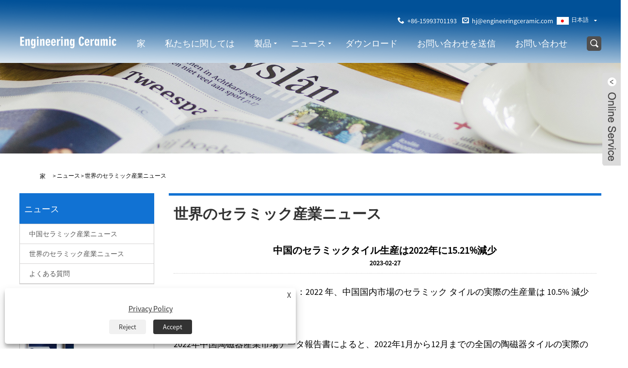

--- FILE ---
content_type: text/html; charset=utf-8
request_url: https://ja.engineeringceramicltd.com/news-show-400.html
body_size: 10230
content:


<!DOCTYPE HTML>
<html lang="ja">
<head>
    <meta charset="utf-8" />
    
<title>中国のセラミックタイル生産は2022年に15.21%減少 - ニュース - Engineering Ceramic Co., Ltd.</title>
<meta name="keywords" content="中国のセラミックタイル生産は2022年に15.21%減少" />
<meta name="description" content="Engineering Ceramic Co., Ltd.：中国のセラミックタイル生産は2022年に15.21%減少" />
<link rel="shortcut icon" href="/upload/7053/20230110090157165522.ico" type="image/x-icon" />
<!-- Google tag (gtag.js) -->
<script async src="https://www.googletagmanager.com/gtag/js?id=G-3HYVMTV29K"></script>
<script>
  window.dataLayer = window.dataLayer || [];
  function gtag(){dataLayer.push(arguments);}
  gtag('js', new Date());

  gtag('config', 'G-3HYVMTV29K');
</script>
<link rel="dns-prefetch" href="https://style.trade-cloud.com.cn" />
<link rel="dns-prefetch" href="https://i.trade-cloud.com.cn" />
    <meta name="viewport" content="width=device-width, minimum-scale=0.25, maximum-scale=1.6, initial-scale=1.0" />
    <meta name="apple-mobile-web-app-capable" content="yes" />
    <meta name="twitter:card" content="summary_large_image" />
    <meta name="twitter:title" content="中国のセラミックタイル生産は2022年に15.21%減少 - ニュース - Engineering Ceramic Co., Ltd." />
    <meta name="twitter:description" content="Engineering Ceramic Co., Ltd.：中国のセラミックタイル生産は2022年に15.21%減少" />
    <meta name="twitter:image" content="https://ja.engineeringceramicltd.com/upload/7053/20230227150654551953.png" />
    <meta property="og:type" content="news" />
    <meta property="og:url" content="https://ja.engineeringceramicltd.com/news-show-400.html" />
    <meta property="og:title" content="中国のセラミックタイル生産は2022年に15.21%減少 - ニュース - Engineering Ceramic Co., Ltd." />
    <meta property="og:description" content="Engineering Ceramic Co., Ltd.：中国のセラミックタイル生産は2022年に15.21%減少" />
    <meta property="og:site_name" content="https://ja.engineeringceramicltd.com" />
    <script type="application/ld+json">[
  {
    "@context": "https://schema.org/",
    "@type": "BreadcrumbList",
    "ItemListElement": [
      {
        "@type": "ListItem",
        "Name": "家",
        "Position": 1,
        "Item": "https://ja.engineeringceramicltd.com/"
      },
      {
        "@type": "ListItem",
        "Name": "ニュース",
        "Position": 2,
        "Item": "https://ja.engineeringceramicltd.com/news.html"
      },
      {
        "@type": "ListItem",
        "Name": "世界のセラミック産業ニュース",
        "Position": 3,
        "Item": "https://ja.engineeringceramicltd.com/news-47.html"
      },
      {
        "@type": "ListItem",
        "Name": "中国のセラミックタイル生産は2022年に15.21%減少",
        "Position": 4,
        "Item": "https://ja.engineeringceramicltd.com/news-show-400.html"
      }
    ]
  },
  {
    "@context": "http://schema.org",
    "@type": "NewsArticle",
    "MainEntityOfPage": {
      "@type": "WebPage",
      "@id": "https://ja.engineeringceramicltd.com/news-show-400.html"
    },
    "Headline": "中国のセラミックタイル生産は2022年に15.21%減少 - ニュース - Engineering Ceramic Co., Ltd.",
    "Image": {
      "@type": "ImageObject",
      "Url": "https://ja.engineeringceramicltd.com/upload/7053/20230227150654551953.png"
    },
    "DatePublished": "2023-02-27T15:04:37.0000000Z",
    "Author": {
      "@type": "Organization",
      "Name": "エンジニアリングセラミック株式会社",
      "Url": "https://ja.engineeringceramicltd.com/",
      "Logo": null
    },
    "Publisher": {
      "@type": "Organization",
      "Name": "エンジニアリングセラミック株式会社",
      "Url": null,
      "Logo": {
        "@type": "ImageObject",
        "Url": "https://ja.engineeringceramicltd.com/upload/7053/20230112134751706903.png"
      }
    },
    "Description": "Engineering Ceramic Co., Ltd.：中国のセラミックタイル生産は2022年に15.21%減少"
  }
]</script>
    <link rel="stylesheet" href="https://style.trade-cloud.com.cn/Template/96/css/global.css" type="text/css" media="all" />
    <link rel="stylesheet" href="https://style.trade-cloud.com.cn/Template/96/css/product_list.css" type="text/css" media="all" />
    <link rel="stylesheet" href="https://style.trade-cloud.com.cn/Template/96/css/blockcategories.css" type="text/css" media="all" />
    <link rel="stylesheet" href="https://style.trade-cloud.com.cn/Template/96/css/category.css" type="text/css" media="all" />
    
    <link rel="alternate" hreflang="en"  href="https://www.engineeringceramicltd.com/news-show-82.html"/>
<link rel="alternate" hreflang="x-default"  href="https://www.engineeringceramicltd.com/news-show-82.html"/>
<link rel="alternate" hreflang="vi"  href="https://vi.engineeringceramicltd.com/news-show-105.html"/>
<link rel="alternate" hreflang="it"  href="https://it.engineeringceramicltd.com/news-show-127.html"/>
<link rel="alternate" hreflang="es"  href="https://es.engineeringceramicltd.com/news-show-148.html"/>
<link rel="alternate" hreflang="ru"  href="https://ru.engineeringceramicltd.com/news-show-169.html"/>
<link rel="alternate" hreflang="nl"  href="https://nl.engineeringceramicltd.com/news-show-190.html"/>
<link rel="alternate" hreflang="pt"  href="https://pt.engineeringceramicltd.com/news-show-211.html"/>
<link rel="alternate" hreflang="th"  href="https://th.engineeringceramicltd.com/news-show-232.html"/>
<link rel="alternate" hreflang="pl"  href="https://pl.engineeringceramicltd.com/news-show-253.html"/>
<link rel="alternate" hreflang="fr"  href="https://fr.engineeringceramicltd.com/news-show-274.html"/>
<link rel="alternate" hreflang="de"  href="https://de.engineeringceramicltd.com/news-show-295.html"/>
<link rel="alternate" hreflang="da"  href="https://da.engineeringceramicltd.com/news-show-308.html"/>
<link rel="alternate" hreflang="hi"  href="https://hi.engineeringceramicltd.com/news-show-337.html"/>
<link rel="alternate" hreflang="fi"  href="https://fi.engineeringceramicltd.com/news-show-358.html"/>
<link rel="alternate" hreflang="hu"  href="https://hu.engineeringceramicltd.com/news-show-379.html"/>
<link rel="alternate" hreflang="ja"  href="https://ja.engineeringceramicltd.com/news-show-400.html"/>
<link rel="alternate" hreflang="ko"  href="https://ko.engineeringceramicltd.com/news-show-421.html"/>
<link rel="alternate" hreflang="sv"  href="https://sv.engineeringceramicltd.com/news-show-442.html"/>
<link rel="alternate" hreflang="ms"  href="https://ms.engineeringceramicltd.com/news-show-463.html"/>
<link rel="alternate" hreflang="bn"  href="https://bn.engineeringceramicltd.com/news-show-484.html"/>

    
<link href="https://style.trade-cloud.com.cn/Template/96/css/main.css" rel="stylesheet">
<link href="https://style.trade-cloud.com.cn/Template/96/css/style.css" rel="stylesheet">
<link type="text/css" rel="stylesheet" href="https://style.trade-cloud.com.cn/Template/96/css/language.css" />
<link type="text/css" rel="stylesheet" href="https://style.trade-cloud.com.cn/Template/96/css/custom_service_on.css" />
<link type="text/css" rel="stylesheet" href="https://style.trade-cloud.com.cn/Template/96/css/bottom_service.css" />
<script src="https://style.trade-cloud.com.cn/Template/96/js/jquery.min.js"></script>
<script src="https://style.trade-cloud.com.cn/Template/96/js/owl.carousel.js"></script>
</head>
<body>
    
<header class="head-wrapper">

    <div class="row">
        <nav class="nav-bar">
            <div class="logo">
                <a href="/"><img src="/upload/7053/20230112134751706903.png" alt="エンジニアリングセラミック株式会社"></a>
            </div>
            <section class="nav-wrap">
                <script>
                    $(document).ready(function () {
                        $('.language').addClass('pc-language');
                        $('.pc-language').mouseover(function () {
                            $(this).find(".language-cont").addClass('language-cont-hover');
                        }).mouseout(function () {
                            $(this).find(".language-cont").removeClass('language-cont-hover');
                        });

                    });
                </script>
                <div class="change-language ensemble language">
                    <div class="change-language-info language-info">
                        <div class="change-language-title medium-title title-hide language-title">
                            <div class="language-flag language-flag-en">

                                <div class="language-flag">
                                    <div class="language-flag"><a title="日本語" href="javascript:;"> <b class="country-flag"><img src="/upload/ja.gif" alt="日本語" /></b> <span>日本語</span> </a></div>
                                </div>
                            </div>
                            <b class="language-icon"></b>
                        </div>
                        <div class="change-language-cont sub-content language-cont">
                            <ul class="prisna-wp-translate-seo">
                                <li class="language-flag"> <a title="English" href="https://www.engineeringceramicltd.com"> <b class="country-flag"><img src="/upload/en.gif" alt="English" /></b> <span>English</span> </a> </li><li class="language-flag"> <a title="Español" href="//es.engineeringceramicltd.com"> <b class="country-flag"><img src="/upload/es.gif" alt="Español" /></b> <span>Español</span> </a> </li><li class="language-flag"> <a title="Português" href="//pt.engineeringceramicltd.com"> <b class="country-flag"><img src="/upload/pt.gif" alt="Português" /></b> <span>Português</span> </a> </li><li class="language-flag"> <a title="русский" href="//ru.engineeringceramicltd.com"> <b class="country-flag"><img src="/upload/ru.gif" alt="русский" /></b> <span>русский</span> </a> </li><li class="language-flag"> <a title="Français" href="//fr.engineeringceramicltd.com"> <b class="country-flag"><img src="/upload/fr.gif" alt="Français" /></b> <span>Français</span> </a> </li><li class="language-flag"> <a title="日本語" href="//ja.engineeringceramicltd.com"> <b class="country-flag"><img src="/upload/ja.gif" alt="日本語" /></b> <span>日本語</span> </a> </li><li class="language-flag"> <a title="Deutsch" href="//de.engineeringceramicltd.com"> <b class="country-flag"><img src="/upload/de.gif" alt="Deutsch" /></b> <span>Deutsch</span> </a> </li><li class="language-flag"> <a title="tiếng Việt" href="//vi.engineeringceramicltd.com"> <b class="country-flag"><img src="/upload/vi.gif" alt="tiếng Việt" /></b> <span>tiếng Việt</span> </a> </li><li class="language-flag"> <a title="Italiano" href="//it.engineeringceramicltd.com"> <b class="country-flag"><img src="/upload/it.gif" alt="Italiano" /></b> <span>Italiano</span> </a> </li><li class="language-flag"> <a title="Nederlands" href="//nl.engineeringceramicltd.com"> <b class="country-flag"><img src="/upload/nl.gif" alt="Nederlands" /></b> <span>Nederlands</span> </a> </li><li class="language-flag"> <a title="ภาษาไทย" href="//th.engineeringceramicltd.com"> <b class="country-flag"><img src="/upload/th.gif" alt="ภาษาไทย" /></b> <span>ภาษาไทย</span> </a> </li><li class="language-flag"> <a title="Polski" href="//pl.engineeringceramicltd.com"> <b class="country-flag"><img src="/upload/pl.gif" alt="Polski" /></b> <span>Polski</span> </a> </li><li class="language-flag"> <a title="한국어" href="//ko.engineeringceramicltd.com"> <b class="country-flag"><img src="/upload/ko.gif" alt="한국어" /></b> <span>한국어</span> </a> </li><li class="language-flag"> <a title="Svenska" href="//sv.engineeringceramicltd.com"> <b class="country-flag"><img src="/upload/sv.gif" alt="Svenska" /></b> <span>Svenska</span> </a> </li><li class="language-flag"> <a title="magyar" href="//hu.engineeringceramicltd.com"> <b class="country-flag"><img src="/upload/hu.gif" alt="magyar" /></b> <span>magyar</span> </a> </li><li class="language-flag"> <a title="Malay" href="//ms.engineeringceramicltd.com"> <b class="country-flag"><img src="/upload/ms.gif" alt="Malay" /></b> <span>Malay</span> </a> </li><li class="language-flag"> <a title="বাংলা ভাষার" href="//bn.engineeringceramicltd.com"> <b class="country-flag"><img src="/upload/bn.gif" alt="বাংলা ভাষার" /></b> <span>বাংলা ভাষার</span> </a> </li><li class="language-flag"> <a title="Dansk" href="//da.engineeringceramicltd.com"> <b class="country-flag"><img src="/upload/da.gif" alt="Dansk" /></b> <span>Dansk</span> </a> </li><li class="language-flag"> <a title="Suomi" href="//fi.engineeringceramicltd.com"> <b class="country-flag"><img src="/upload/fi.gif" alt="Suomi" /></b> <span>Suomi</span> </a> </li><li class="language-flag"> <a title="हिन्दी" href="//hi.engineeringceramicltd.com"> <b class="country-flag"><img src="/upload/hi.gif" alt="हिन्दी" /></b> <span>हिन्दी</span> </a> </li>
                            </ul>
                        </div>
                    </div>
                </div>

                <div class="mlo">
                    <div class="mlo_a">
                        <ul>
                            <li>
                                <p class="yuo">&nbsp;&nbsp;<a href="tel://+86-15993701193" alt="+86-15993701193">+86-15993701193</a></p>
                            </li>
                            <li>
                                <p class="yuo1">&nbsp;&nbsp;<a href="/message.html" alt="hj@engineeringceramic.com">hj@engineeringceramic.com</a></p>
                            </li>
                        </ul>
                    </div>
                </div>

                <section class="nav-right">
                    <ul class="nav">
                        <li><a href="https://ja.engineeringceramicltd.com/" title="家">家</a></li><li><a href="https://ja.engineeringceramicltd.com/about.html" title="私たちに関しては">私たちに関しては</a></li><li><a href="https://ja.engineeringceramicltd.com/products.html" title="製品">製品</a><ul><li><a title="アルミナセラミック" href="https://ja.engineeringceramicltd.com/alumina-ceramic">アルミナセラミック</a><ul><li><a title="アルミナセラミック実験器具" href="https://ja.engineeringceramicltd.com/alumina-ceramic-labware">アルミナセラミック実験器具</a></li><li><a title="アルミナセラミック管" href="https://ja.engineeringceramicltd.com/alumina-ceramic-tubes">アルミナセラミック管</a></li><li><a title="アルミナセラミックス加工部品" href="https://ja.engineeringceramicltd.com/alumina-ceramic-machined-parts">アルミナセラミックス加工部品</a></li></ul></li><li><a title="炭化ホウ素" href="https://ja.engineeringceramicltd.com/boron-carbide">炭化ホウ素</a><ul><li><a title="炭化ホウ素研磨粉" href="https://ja.engineeringceramicltd.com/boron-carbide-abrasive-powders">炭化ホウ素研磨粉</a></li></ul></li><li><a title="炭化ケイ素セラミック" href="https://ja.engineeringceramicltd.com/silicon-carbide-ceramic">炭化ケイ素セラミック</a><ul><li><a title="SICキルンファニチャー SIC" href="https://ja.engineeringceramicltd.com/sic-kiln-furniture-sic">SICキルンファニチャー SIC</a></li><li><a title="炭化ケイ素アドバンストセラミックス" href="https://ja.engineeringceramicltd.com/silicon-carbide-advanced-ceramics">炭化ケイ素アドバンストセラミックス</a></li></ul></li><li><a title="酸化セリウム" href="https://ja.engineeringceramicltd.com/cerium-oxide">酸化セリウム</a></li><li><a title="機械精密部品" href="https://ja.engineeringceramicltd.com/machine-precision-components">機械精密部品</a></li></ul></li><li><a href="https://ja.engineeringceramicltd.com/news.html" title="ニュース">ニュース</a><ul><li><a title="中国セラミック産業ニュース" href="https://ja.engineeringceramicltd.com/news-46.html">中国セラミック産業ニュース</a></li><li><a title="世界のセラミック産業ニュース" href="https://ja.engineeringceramicltd.com/news-47.html">世界のセラミック産業ニュース</a></li><li><a title="よくある質問" href="https://ja.engineeringceramicltd.com/news-48.html">よくある質問</a></li></ul></li><li><a href="https://ja.engineeringceramicltd.com/download.html" title="ダウンロード">ダウンロード</a></li><li><a href="https://ja.engineeringceramicltd.com/message.html" title="お問い合わせを送信">お問い合わせを送信</a></li><li><a href="https://ja.engineeringceramicltd.com/contact.html" title="お問い合わせ">お問い合わせ</a></li>

                    </ul>
                    <section class="head-search-wrap wrap-hide">
                        <section class="head-search">
                            <input class="search-ipt" type="text" id="txtsearch" placeholder="検索" />
                            <input class="search-btn" type="button" value="" onclick="window.location.href = '/products.html?keyword=' + MM_findObj('txtsearch').value" />
                        </section>
                        <span class="search-title"></span>
                    </section>
                </section>
            </section>
        </nav>
    </div>
</header>
<script>
    function MM_findObj(n, d) {
        var p, i, x; if (!d) d = document; if ((p = n.indexOf("?")) > 0 && parent.frames.length) {
            d = parent.frames[n.substring(p + 1)].document; n = n.substring(0, p);
        }
        if (!(x = d[n]) && d.all) x = d.all[n]; for (i = 0; !x && i < d.forms.length; i++) x = d.forms[i][n];
        for (i = 0; !x && d.layers && i < d.layers.length; i++) x = MM_findObj(n, d.layers[i].document);
        if (!x && d.getElementById) x = d.getElementById(n); return x;
    }
</script>

    <div class="nav-banner page-banner">
        <div class="page-bannertxt">
            <style>
.shown_news_b p span {
    font-size: 18px!important;
    line-height: 2;
    color: #000;
}
.shown_news_b p {
    color: #000;
    font-size: 18px;
    line-height: 2;
}
</style>
        </div>
        <img src="/upload/7053/20221231152255890530.jpg" />
    </div>
    <script type="text/javascript" src="https://style.trade-cloud.com.cn/js/global.js"></script>
    <script type="text/javascript" src="https://style.trade-cloud.com.cn/js/treeManagement.js"></script>
    <script type="text/javascript" src="/js/js.js"></script>
    <div id="page">
        <div class="columns-container">
            <div id="columns" class="container">
                <div class="breadcrumb clearfix">
                    <a class="home" href="/"><i class="icon-home"><a class="home" href="/"><i class="icon-home">家</i></a></i></a>
                    <span class="navigation-pipe">&gt;</span>
                    <span class="navigation_page"><a href="/news.html">ニュース</a></span>
                    <span class="navigation-pipe">&gt;</span><span class="navigation_page"> <a>世界のセラミック産業ニュース</a></span>
                </div>

                <div class="row">
                    <div id="top_column" class="center_column col-xs-12 col-sm-12"></div>
                </div>
                <div class="row">
                    <div id="left_column" class="column col-xs-12 col-sm-3">
                        
<div id="categories_block_left" class="block">
    <form class="left-search" action="/products.html" method="get" style="display:none;">
        <input type="text" class="search-t" name="keyword" id="search-t" placeholder="Search" required="required" />
        <input id="search-b" class="search-b" type="submit" value="" />
    </form>
    <h2 class="title_block">ニュース</h2>
    <div class="block_content">
        <ul class="tree dhtml" style="display: block;">
            <li><a href="/news-46.html"><span>中国セラミック産業ニュース</span></a></li><li><a href="/news-47.html"><span>世界のセラミック産業ニュース</span></a></li><li><a href="/news-48.html"><span>よくある質問</span></a></li>
        </ul>
    </div>
</div>
<div id="new-products_block_right" class="block products_block">
    <h2 class="title_block">新製品</h2>
    <div class="block_content products-block">
        <ul class="products">
            <li class="clearfix"><a class="products-block-image" href="/precision-ceramic-component.html"><img class="replace-2x img-responsive" src="/upload/7053/precision-ceramic-component_482426.jpg" alt="精密セラミック部品" style="width:100px;" onerror="this.src='https://i.trade-cloud.com.cn/images/noimage.gif'"/></a><div class="product-content"><h5><a class="product-name" href="/precision-ceramic-component.html">精密セラミック部品</a></h5><div class="price-box"></div></div></li><li class="clearfix"><a class="products-block-image" href="/ceramic-pump-liner.html"><img class="replace-2x img-responsive" src="/upload/7053/ceramic-pump-liner_724886.jpg" alt="セラミックポンプライナー" style="width:100px;" onerror="this.src='https://i.trade-cloud.com.cn/images/noimage.gif'"/></a><div class="product-content"><h5><a class="product-name" href="/ceramic-pump-liner.html">セラミックポンプライナー</a></h5><div class="price-box"></div></div></li><li class="clearfix"><a class="products-block-image" href="/feed-through-insulators.html"><img class="replace-2x img-responsive" src="/upload/7053/thermocouple-feedthrough_954828.jpg" alt="貫通絶縁体" style="width:100px;" onerror="this.src='https://i.trade-cloud.com.cn/images/noimage.gif'"/></a><div class="product-content"><h5><a class="product-name" href="/feed-through-insulators.html">貫通絶縁体</a></h5><div class="price-box"></div></div></li>
        </ul>
        <div>
            <li><a class="btn btn-default button button-small" href="/products.html"><span>すべての新製品</span></a></li>
        </div>
    </div>
</div>

                    </div>
                    <div id="center_column" class="center_column col-xs-12 col-sm-9">
                        <div class="content_scene_cat">
                            <div class="content_scene_cat_bg" style="padding-right: 10px;">
                                <div class="cat_desc">
                                    <span class="category-name">世界のセラミック産業ニュース </span>
                                    <div id="category_description_short" class="rteu">
                                        <div class="shown_news">
                                            <div class="shown_news_a">
                                                <h1>
                                                    中国のセラミックタイル生産は2022年に15.21%減少
                                                </h1>
                                                2023-02-27
                                            </div>
                                            <div class="shown_news_b">


                                                <p>Engineering Ceramic Co レポート：2022 年、中国国内市場のセラミック タイルの実際の生産量は 10.5% 減少し、-15.21% 減少しました。</p>
<p>
	<br />
</p>
<p>2022年中国陶磁器産業市場データ報告書によると、2022年1月から12月までの全国の陶磁器タイルの実際の生産量は15.21％減少した。建築用窯業の主力事業収入は前年比４．１％減少した。 2022 年全体で、全国のセラミック タイルの総需要は 5.3% 減少しました。エンジニアリング セラミック社は、アルミナ セラミック コンポーネント、炭化ケイ素ビーム、および<a>熱電対</a>工場のエネルギーとコストの節約に役立つ保護チューブ。</p>
<p>
	<br />
</p>
<p style="text-align:center;">
	<img src="https://i.trade-cloud.com.cn/upload/7053/image/20230227/--2_194978.png" alt="" />
</p>
<p style="text-align:center;">
	<br />
</p>
<p>2022 年の全国のセラミック タイル生産量は 73 億平方メートルとなり、昨年より 10.5% 減少します。データによると、セラミック タイルの「名目生産能力」は 2020 年の 123 億 2 千万平方メートルから 125 億 6 千万平方メートルに増加します。 、成長率は1.91％です。実際、25億平方メートル近くの容量を持つ設備は、設備の老朽化や政策の繰り返しなどの理由により、現在の政策環境や市場環境で提示されている生産要件を満たすことができていない。したがって、125.6億平方メートルが公称容量であり、全国のセラミックタイルの有効容量は約100億平方メートルです。つまり、アルミナセラミックコンポーネント、炭化ケイ素ビーム、およびアルミナセラミックコンポーネントなどの中国の窯付属品を意味します。<a>熱電対</a>品質が良ければ保護チューブの消耗は大きくなります。Engineering Ceramic Co は、優れた品質と最高の評判でこの市場で当社の窯付属品を販売する良いチャンスに直面しています。セラミック機械部品、セラミック付属品、セラミック電気、セラミック熱および生化学的特性および特性の組み合わせなど。</p>
<p>
	<br />
</p>
<p style="text-align:center;">
	<img src="https://i.trade-cloud.com.cn/upload/7053/image/20230227/--3_207874.png" alt="" />
</p>
<p style="text-align:center;">
	<br />
</p>
<p>2022 年の業界の実際の生産量は約 73 億平方メートルで、前年比 10.5% 減少し、設備稼働率は約 73% です。2022 年には、釉薬タイルが生産能力の最大の割合を占めるカテゴリーになるでしょう。過去 2 年間で生産能力が大幅に縮小しました。現在、生産能力はわずか 16% です。</p>
<p>
	<br />
</p>
<p style="text-align:center;">
	<img src="https://i.trade-cloud.com.cn/upload/7053/image/20230227/--4_179323.png" alt="" />
</p>
<p>
	<br />
</p>
<p>
	<br />
</p>
                                                <div style="height: 5px; overflow: hidden; width: 100%;"></div>
                                                <div class="a2a_kit a2a_kit_size_32 a2a_default_style">
                                                    <a class="a2a_dd" href="https://www.addtoany.com/share"></a>
                                                    <a class="a2a_button_facebook"></a>
                                                    <a class="a2a_button_twitter"></a>
                                                    <a class="a2a_button_pinterest"></a>
                                                    <a class="a2a_button_linkedin"></a>
                                                </div>
                                                <script async src="https://static.addtoany.com/menu/page.js"></script>
                                                <div class="kpl">
                                                    <div class="kpl_a">
                                                        <h2>前:</h2>
                                                        <span>
                                                            <a href="https://ja.engineeringceramicltd.com/news-show-399.html" title="全長415.8メートル、世界最長の陶芸窯">全長415.8メートル、世界最長の陶芸窯</a></span>
                                                    </div>
                                                    <div class="kpl_b">
                                                        <h2>次: </h2>
                                                        <span>
                                                            <a href="https://ja.engineeringceramicltd.com/news-show-401.html" title="2023年3月 セラミック機械部品展">2023年3月 セラミック機械部品展</a></span>
                                                    </div>

                                                </div>
                                            </div>
                                        </div>
                                    </div>
                                </div>
                            </div>
                        </div>
                    </div>
                </div>
            </div>
        </div>
    </div>
    <style>
        .kpl {
            width: 100%;
            float: left;
            color: #999;
            margin-top: 5%;
        }

        .kpl_a { /*float:left;*/
            overflow: hidden;
        }

        .kpl_b { /*float:right;*/
        }

        .kpl_a h2 {
            float: left;
            color: #000;
        }

        .kpl_a span {
            float: left;
            text-align: center;
            line-height: 200%;
        }

            .kpl_a span a {
                color: #999;
                padding: 0px;
                margin: 0px;
                font-size: 14px;
            }

                .kpl_a span a:hover {
                    color: #C00;
                }

        .kpl_b h2 {
            float: left;
            color: #000;
        }

        .kpl_b span { /*float:right;*/
            text-align: center;
            line-height: 200%;
        }

            .kpl_b span a {
                color: #999;
                padding: 0px;
                margin: 0px;
                font-size: 14px;
            }

                .kpl_b span a:hover {
                    color: #C00;
                }
    </style>
    
<footer class="foot-wrapper">
    <section class="layout">
        <div class="row">
            <section class="gm-sep foot-items">
                <section class="foot-item foot-item-hide  foot-item-contact">
                    <h2 class="foot-tit">お問い合わせ</h2>
                    <div class="foot-cont">
                        <ul class="contact">
                            <li class="foot-addr">住所: ブロック A、Liansheng プラザ、No.1 Ren-zhai 北通り、鄭州、450003、中国。</br><p>WhatsApp: 86-13837109022</p></li><li class="foot-phone">電話:<a href="tel:+86-15993701193">+86-15993701193</a></li><li class="foot-phone">電話:<a href="tel:+86-15993701193">+86-15993701193</a></li><li class="foot-email">Eメール: <a href="https://ja.engineeringceramicltd.com/message.html">hj@engineeringceramic.com</a></li>
                        </ul>
                    </div>
                </section>
                <section class="foot-item foot-item-hide  foot-item-inquiry">
                    <h2 class="foot-tit">価格表のお問い合わせ</h2>
                    <div class="foot-cont">
                        <div class="subscribe">
                            <p>
                                お見積りやご協力に関するお問い合わせは、メールまたは下記お問い合わせフォームよりお気軽にどうぞ。当社の営業担当者が 24 時間以内にご連絡いたします。
                            </p>
                            <div class="subscribe-form">
                                <input class="subscribe-ipt" type="text" id="AddEmail" placeholder="あなたのメールアドレス">
                                <input class="subscribe-btn" type="button" value="今すぐお問い合わせ" onclick="AddEmail11('','メールフォーマットエラー！','間隔を 5 秒に送信する！')">
                            </div>
                            <br>
                            <ul class="gm-sep foot-social">
                                <li><a href="https://www.linkedin.com/in/ceramic-aj-diadem-630a53268?utm_source=share&utm_campaign=share_via&utm_content=profile&utm_medium=android_app" rel="nofollow" target="_blank"><img src="https://i.trade-cloud.com.cn/Template/96/images/so04.png" alt="LinkedIn"></a></li><li><a href="https://api.whatsapp.com/send?phone=8613837109022&text=Hello" rel="nofollow" target="_blank"><img src="https://i.trade-cloud.com.cn/Template/96/images/so07.png" alt="WhatsApp"></a></li>
                            </ul>

                        </div>
                    </div>
                </section>
                <section class="foot-item foot-item-hide  foot-item-news">
                    <h2 class="foot-tit">最新ニュース</h2>
                    <div class="foot-cont">
                        <ul class="news-slides">
                            <li class="foot-news-item"><div class="item-wrap"><div class="news-cont-pic"><a href="https://ja.engineeringceramicltd.com/news-show-412.html" title="石油化学産業向けの当社のソリューション"><img src="/upload/7053/20230525131411642455.png" alt="石油化学産業向けの当社のソリューション" onerror="this.src='https://i.trade-cloud.com.cn/images/noimage.gif'" /></a></div><div class="news-cont-info"><h3 class="news-cont-title"><a href="https://ja.engineeringceramicltd.com/news-show-412.html" title="石油化学産業向けの当社のソリューション">石油化学産業向けの当社のソリューション</a></h3><span class="news-cont-time"></span><div class="news-cont-text">酸、アルカリ、研磨物質、高温など、厳しい環境条件は化学産業の用途に特別な課題をもたらします。</div></div></div></li><li class="foot-news-item"><div class="item-wrap"><div class="news-cont-pic"><a href="https://ja.engineeringceramicltd.com/news-show-411.html" title="石油産業における熱電対セラミック保護管"><img src="/upload/7053/20230524134511217557.png" alt="石油産業における熱電対セラミック保護管" onerror="this.src='https://i.trade-cloud.com.cn/images/noimage.gif'" /></a></div><div class="news-cont-info"><h3 class="news-cont-title"><a href="https://ja.engineeringceramicltd.com/news-show-411.html" title="石油産業における熱電対セラミック保護管">石油産業における熱電対セラミック保護管</a></h3><span class="news-cont-time"></span><div class="news-cont-text">石油や石油化学製品の生産における多くの重要な機器は、可燃性や爆発性の危険を伴う高温高圧条件下で動作します。</div></div></div></li><li class="foot-news-item"><div class="item-wrap"><div class="news-cont-pic"><a href="https://ja.engineeringceramicltd.com/news-show-410.html" title="中国の温度計測器およびデバイスのマーケティング情報"><img src="/upload/7053/20230523091435779930.png" alt="中国の温度計測器およびデバイスのマーケティング情報" onerror="this.src='https://i.trade-cloud.com.cn/images/noimage.gif'" /></a></div><div class="news-cont-info"><h3 class="news-cont-title"><a href="https://ja.engineeringceramicltd.com/news-show-410.html" title="中国の温度計測器およびデバイスのマーケティング情報">中国の温度計測器およびデバイスのマーケティング情報</a></h3><span class="news-cont-time"></span><div class="news-cont-text">今日の世界では、高品質の機器やデバイスの使用が多くの産業にとって不可欠な部分になっています。</div></div></div></li><li class="foot-news-item"><div class="item-wrap"><div class="news-cont-pic"><a href="https://ja.engineeringceramicltd.com/news-show-407.html" title="ローラーキルンの正確な温度管理システムを作る"><img src="/upload/7053/20230403112934729753.png" alt="ローラーキルンの正確な温度管理システムを作る" onerror="this.src='https://i.trade-cloud.com.cn/images/noimage.gif'" /></a></div><div class="news-cont-info"><h3 class="news-cont-title"><a href="https://ja.engineeringceramicltd.com/news-show-407.html" title="ローラーキルンの正確な温度管理システムを作る">ローラーキルンの正確な温度管理システムを作る</a></h3><span class="news-cont-time"></span><div class="news-cont-text">こんにちは。エンジニアリングセラミックのウェブサイトへようこそ。今日は、キルンの作動温度制御システムについて説明します。</div></div></div></li><li class="foot-news-item"><div class="item-wrap"><div class="news-cont-pic"><a href="https://ja.engineeringceramicltd.com/news-show-406.html" title="Google.com から当社を見つけられる理由"><img src="/upload/7053/20230330155527297755.png" alt="Google.com から当社を見つけられる理由" onerror="this.src='https://i.trade-cloud.com.cn/images/noimage.gif'" /></a></div><div class="news-cont-info"><h3 class="news-cont-title"><a href="https://ja.engineeringceramicltd.com/news-show-406.html" title="Google.com から当社を見つけられる理由">Google.com から当社を見つけられる理由</a></h3><span class="news-cont-time"></span><div class="news-cont-text">Google 広告を使用しているため、ほとんどの新規顧客は google.com から当社を見つけ、熱電対保護チューブ製品などの当社製品のキーワードを設定します。</div></div></div></li><li class="foot-news-item"><div class="item-wrap"><div class="news-cont-pic"><a href="https://ja.engineeringceramicltd.com/news-show-405.html" title="最新の保護チューブ付きアルミ熱電対ヘッドのご紹介"><img src="/upload/7053/2023032710492381113.png" alt="最新の保護チューブ付きアルミ熱電対ヘッドのご紹介" onerror="this.src='https://i.trade-cloud.com.cn/images/noimage.gif'" /></a></div><div class="news-cont-info"><h3 class="news-cont-title"><a href="https://ja.engineeringceramicltd.com/news-show-405.html" title="最新の保護チューブ付きアルミ熱電対ヘッドのご紹介">最新の保護チューブ付きアルミ熱電対ヘッドのご紹介</a></h3><span class="news-cont-time"></span><div class="news-cont-text">最新のアルミ熱電対ヘッドは、高温環境における温度変化を測定する高精度温度センサーです。</div></div></div></li><li class="foot-news-item"><div class="item-wrap"><div class="news-cont-pic"><a href="https://ja.engineeringceramicltd.com/news-show-403.html" title="セラミック部品積層造形"><img src="/upload/7053/2023032011252358074.png" alt="セラミック部品積層造形" onerror="this.src='https://i.trade-cloud.com.cn/images/noimage.gif'" /></a></div><div class="news-cont-info"><h3 class="news-cont-title"><a href="https://ja.engineeringceramicltd.com/news-show-403.html" title="セラミック部品積層造形">セラミック部品積層造形</a></h3><span class="news-cont-time"></span><div class="news-cont-text">Engineering Ceramic Co レポート：セラミックシリコンカーバイド添加剤の製造は、もはやプロトタイピング技術ではありません。</div></div></div></li><li class="foot-news-item"><div class="item-wrap"><div class="news-cont-pic"><a href="https://ja.engineeringceramicltd.com/news-show-402.html" title="展示スペース - 完売 Medical Technology UK 2023"><img src="/upload/7053/20230313144343455411.png" alt="展示スペース - 完売 Medical Technology UK 2023" onerror="this.src='https://i.trade-cloud.com.cn/images/noimage.gif'" /></a></div><div class="news-cont-info"><h3 class="news-cont-title"><a href="https://ja.engineeringceramicltd.com/news-show-402.html" title="展示スペース - 完売 Medical Technology UK 2023">展示スペース - 完売 Medical Technology UK 2023</a></h3><span class="news-cont-time"></span><div class="news-cont-text">医療機器およびセラミック機械加工部品、セラミック付属品、独自の機械的、セラミックの熱的、生化学的特性、特性の組み合わせ、医療技術用途向けのセラミック材料の製造を行う150社を超える専門サプライヤー。</div></div></div></li><li class="foot-news-item"><div class="item-wrap"><div class="news-cont-pic"><a href="https://ja.engineeringceramicltd.com/news-show-401.html" title="2023年3月 セラミック機械部品展"><img src="/upload/7053/20230310161252839251.png" alt="2023年3月 セラミック機械部品展" onerror="this.src='https://i.trade-cloud.com.cn/images/noimage.gif'" /></a></div><div class="news-cont-info"><h3 class="news-cont-title"><a href="https://ja.engineeringceramicltd.com/news-show-401.html" title="2023年3月 セラミック機械部品展">2023年3月 セラミック機械部品展</a></h3><span class="news-cont-time"></span><div class="news-cont-text">AAOS 2023 年次総会は、2023 年 3 月 7 日から 11 日までラスベガスのベネチアン コンベンション & エクスポ センターで開催されます。</div></div></div></li>
                        </ul>
                    </div>
                </section>
            </section>
        </div>
    </section>
    <section class="footer">
        <section class="layout">
            <div class="row">
                <ul class="gm-sep foot-social">
                    <li><a href="/links.html">リンク</a>&nbsp;&nbsp;&nbsp;&nbsp;&nbsp;&nbsp;|</li>
                    <li><a href="/sitemap.html">Sitemap</a>&nbsp;&nbsp;&nbsp;&nbsp;&nbsp;&nbsp;|</li>
                    <li><a href="/rss.xml">RSS</a>&nbsp;&nbsp;&nbsp;&nbsp;&nbsp;&nbsp;|</li>
                    <li><a href="/sitemap.xml">XML</a>&nbsp;&nbsp;&nbsp;&nbsp;&nbsp;&nbsp;|</li>
                    
                </ul>
                <div class="copyright">
                    Copyright © 2003 Engineering Ceramic Co., Ltd. - アルミナ セラミック チューブ、アルミナ セラミック実験器具、アルミナ セラミック機械加工部品 - すべての権利予約
                    
                </div>
            </div>
        </section>
    </section>
</footer>
<style>
.logo img {
    position: relative;
    top: 15px;
    width: 200px;
}
.foot-addr p:before {
    content: "";
    position: absolute;
    left: 0;
    top: 89px;
    width: 30px;
    height: 20px;
    background-repeat: no-repeat;
    background-image: url(https://i.trade-cloud.com.cn/upload/7053/image/20230111/page-ico_114972.png);
    background-position: -17px -228px;
}
.logo img {
    position: relative;
    top: 15px;
}
.portfolio-item {
    position: relative;
    display: inline-block;
    *display: inline;
    vertical-align: top;
    *zoom: 1;
    /* width: 24%; */
    overflow: hidden;
    /* margin: 5px 5px; */
    width: 276px;
    margin: 0 24px 21px 0;
}
.opt h4{
    font-size: 16px;
    font-weight: 600;
    padding: 15px 0;
}
.opt table{
width:100%;
border-collapse: collapse;
border: 1px solid #777;
}
.opt table td{
padding:5px;
border: 1px solid #777;
    text-align: center;
}

</style><script id="test" type="text/javascript"></script><script type="text/javascript">document.getElementById("test").src="//www.engineeringceramicltd.com/IPCount/stat.aspx?ID=7053";</script>
<script type="text/javascript" src="https://style.trade-cloud.com.cn/Template/96/js/custom_service.js"></script>

<div class="foota_tel">
    <a href="tel://+86-15993701193" alt="+86-15993701193" class="opo">+86-15993701193</a><a href="/message.html" alt="hj@engineeringceramic.com">hj@engineeringceramic.com</a>
</div>
<script src="https://style.trade-cloud.com.cn/Template/96/js/language.js"></script>
<script type="text/javascript" src="https://style.trade-cloud.com.cn/Template/96/js/validform.min.js"></script>
<script type='text/javascript' src='https://style.trade-cloud.com.cn/Template/96/js/jquery.themepunch.tools.min.js'></script>
<script src="https://style.trade-cloud.com.cn/Template/96/js/common.js"></script>
<script type="text/javascript" src="https://style.trade-cloud.com.cn/Template/96/js/bottom_service.js"></script>
<script type="text/javascript" src="https://style.trade-cloud.com.cn/Template/96/js/jquery.flexslider-min.js"></script>
<script type="text/javascript" src="https://style.trade-cloud.com.cn/Template/96/js/jquery.fancybox-1.3.4.js"></script>
<script type="text/javascript" src="https://style.trade-cloud.com.cn/Template/96/js/cloud-zoom.1.0.3.js"></script>
<script src="https://style.trade-cloud.com.cn/Template/96/js/jquery.cookie.js"></script>
<script src="https://style.trade-cloud.com.cn/Template/96/js/skrollr.min.js"></script>
    



<link rel="stylesheet" href="https://style.trade-cloud.com.cn/css/center.css" type="text/css" media="all" />
 




    

<script type="text/javascript" src="/OnlineService/10/js/custom_service.js"></script>

<link type="text/css" rel="stylesheet" href="/OnlineService/10/css/custom_service_off.css" />

<aside class="scrollsidebar" id="scrollsidebar">
    <section class="side_content">
        <div class="side_list">
            <header class="hd">
                <img src="/OnlineService/10/images/title_pic.png" alt="LiveChat">
            </header>
            <div class="cont">
                <li><a class="ri_Email" href="/message.html" title="hj@engineeringceramic.com" target="_blank">Miss Zhou</a></li><li><a class="ri_WhatsApp" href="https://api.whatsapp.com/send?phone=+86-13837109022&text=Hello" title="+86-13837109022" target="_blank">Miss Zhou</a></li> 
            </div>
            <div class="t-code"><img src="/upload/7053/20230111155725423719.png" alt="QR" /></div>
            <div class="side_title">LiveChat<a href="javascript://" class="close_btn"><span>close</span></a></div>
        </div>
    </section>
    <div class="show_btn"></div>
</aside>
<script>
    $(".show_btn").click(function () {
        $(".side_content").css("width", "177px");
        $(".show_btn").hide();
    })
    $(".close_btn").click(function () {
        $(".side_content").css("width", "0px");
        $(".show_btn").show();
    })
</script>




<script type="text/javascript">
    $(function () {
        $("#scrollsidebar").fix({
            float: 'right',
            durationTime: 400
        });
		$(".privacy-close").click(function(){
		$("#privacy-prompt").css("display","none");
			});
    });
</script>
<link href="https://style.trade-cloud.com.cn/css/iconfont.css" rel="stylesheet" />
<script src="https://style.trade-cloud.com.cn/js/iconfont.js"></script>
<div class="privacy-prompt" id="privacy-prompt">
<div class="privacy-close">X</div>
    	    <div class="text">
    	            
    	        <a href="/privacy-policy.html" rel='nofollow' target="_blank">Privacy Policy</a>
    	    </div>
    	    <div class="agree-btns">
        	    <a class="agree-btn" onclick="myFunction()" id="reject-btn"   href="javascript:;">
        	        Reject
        	    </a>
        	    <a class="agree-btn" onclick="closeclick()" style="margin-left:15px;" id="agree-btn" href="javascript:;">
        	        Accept
        	    </a>
    	    </div>
    	</div>
    <link href="/css/privacy.css" rel="stylesheet" type="text/css"  />	
	<script src="/js/privacy.js"></script>
<script defer src="https://static.cloudflareinsights.com/beacon.min.js/vcd15cbe7772f49c399c6a5babf22c1241717689176015" integrity="sha512-ZpsOmlRQV6y907TI0dKBHq9Md29nnaEIPlkf84rnaERnq6zvWvPUqr2ft8M1aS28oN72PdrCzSjY4U6VaAw1EQ==" data-cf-beacon='{"version":"2024.11.0","token":"8dd59505c1a84c129705ff0a005b5705","r":1,"server_timing":{"name":{"cfCacheStatus":true,"cfEdge":true,"cfExtPri":true,"cfL4":true,"cfOrigin":true,"cfSpeedBrain":true},"location_startswith":null}}' crossorigin="anonymous"></script>
</body>
</html>


--- FILE ---
content_type: text/css
request_url: https://style.trade-cloud.com.cn/Template/96/css/style.css
body_size: 5998
content:
@charset "utf-8";.head-wrapper{position:relative;width:100%;z-index:10000;background:url(../images/head-bg.png) no-repeat bottom center;}.language,.nav-bar .nav-wrap,.nav-bar .nav{display:inline-block;*display:inline;*zoom:1;vertical-align:top;}.language,.nav-bar .nav{text-align:left;}.change-language{margin:26px 0 5px;}.change-language-info .change-language-title,.change-language-info .change-language-title a,.change-language-info .change-language-title span,.change-language-info .language-icon{color:#FFF}.nav-right{position:relative;display:block;height:60px;}.head-search-wrap{position:absolute;right:0;top:0;}.head-search-wrap .search-title{width:30px;height:30px;background-position:-348px 6px;cursor:pointer;background-color:#504f4f;border-radius:5px;position:absolute;right:0;top:15px;}.head-search-wrap.wrap-hide .search-title{background-position:-301px 3px;}.head-search{position:relative;width:900px;height:30px;display:none;float:left;margin:15px 0 0;}.head-search .search-ipt{position:absolute;left:40px;top:0;width:800px;height:30px;background:none;border:none;font-size:16px;color:#FFF;}.head-search .search-btn{position:absolute;left:0;top:4px;width:30px;height:30px;border:none;background-color:transparent;background-position:-305px 2px;}.head-search .search-ipt::-webkit-input-placeholder{color:#fff;}.head-search .search-ipt:-moz-placeholder{color:#fff;}.head-search .search-ipt::-moz-placeholder{color:#fff;}.head-search .search-ipt:-ms-input-placeholder{color:#fff;}.logo{position:relative;float:left;line-height:130px;}.logo img{position:relative;max-height:130px;}.nav-bar{text-align:right}.nav-bar .nav{position:relative;margin:0 50px 0 0}.nav-bar .nav  li,.nav-bar .nav  li a{position:relative;display:block;}.nav-bar .nav > li{display:inline-block;vertical-align:top;*display:inline;*zoom:1;margin:0 20px;}.nav-bar .nav > li > a{height:60px;line-height:60px;font-size:18px;color:#FFF;}.nav-bar .nav > li > a:before{content:"";position:absolute;left:0;bottom:5px;width:0;height:2px;background:#fff;}.nav-bar .nav > li:hover > a:before,.nav-bar .nav > li.nav-current > a:before{width:100%;}.nav-bar .nav  li li{display:block;*display:block;line-height:35px;}.nav-bar .nav  li li a{padding:0 15px;}.nav-bar .nav ul{width:225px;position:absolute;top:60px;left:0;background:rgba(255,255,255,1);text-align:left;display:none;z-index:999;}.nav-bar .nav ul ul{top:0;left:227px;}.nav-bar .nav ul li:hover >a{background:#FFF;color:#28a8db}.nav-bar  .nav  li .nav-ico{position:absolute;right:-15px;top:0;height:60px;line-height:60px;font-size:10px;}.nav-bar .nav li  .nav-ico:after{content:'\f0d7';color:#FFF;}.nav-bar  .nav  li li .nav-ico{right:10px;height:35px;line-height:35px;color:inherit;}.nav-bar .nav li li .nav-ico:after{content:'\f0da';color:inherit;}.fixed-nav{position:fixed;width:100%;top:-130px;-webkit-transition:top .5s;-moz-transition:top .5s;-o-transition:top .5s;transition:top .5s;-webkit-box-shadow:0 2px 2px rgba(0,0,0,.1);-moz-box-shadow:0 2px 2px rgba(0,0,0,.1);box-shadow:0 2px 2px rgba(0,0,0,.1);z-index:10009;padding:0}.fixed-nav-appear{}.mlo{float:right;position:absolute;top:23%;right:5%;width:30%;margin-top:0.5%;}.mlo_a ul li{float:left;margin-right:3%;color:#fff;font-size:14px;}.mlo_a ul li p{float:left;font-size:14px;}.mlo_a ul li p.yuo::before{content:'\e942';font-family:'icomoon';speak:none;font-style:normal;font-weight:normal;font-variant:normal;text-transform:none;line-height:1;-webkit-font-smoothing:antialiased;-moz-osx-font-smoothing:grayscale;}.mlo_a ul li p a{color:#fff;font-size:14px;}.mlo_a ul li p.yuo1::before{content:'\e945';font-size:14px;font-family:'icomoon';speak:none;font-style:normal;font-weight:normal;font-variant:normal;text-transform:none;line-height:1;-webkit-font-smoothing:antialiased;-moz-osx-font-smoothing:grayscale;}.foot-wrapper{position:relative;width:100%;background:#034d8f url(../images/foot-bg.jpg) no-repeat top center;margin:50px 0 0;font-size:15px;}.foot-wrapper,.foot-wrapper a{color:#CCC;}.foot-items{padding:50px 0 20px;}.foot-item{position:relative;display:inline-block;vertical-align:top;*display:inline;*zoom:1;}.foot-item.foot-item-contact{width:355px;}.foot-item.foot-item-inquiry{width:380px;}.foot-item.foot-item-news{width:465px;}.foot-item.foot-item-contact .foot-cont	.foot-tit,.foot-item.foot-item-contact .foot-cont{padding:0 115px 0 0;}.foot-item.foot-item-inquiry .foot-cont	.foot-tit,.foot-item.foot-item-inquiry .foot-cont{padding:0 85px 0 0;}.foot-item .foot-tit{color:#FFF;font-size:22px;margin:0 0 20px;}.foot-item.foot-item-contact ul li{position:relative;line-height:28px;padding:0 0 0 30px;margin:0 0 5px;}.foot-item.foot-item-contact ul li:before{content:"";position:absolute;left:0;top:5px;width:30px;height:20px;background-repeat:no-repeat;background-image:url(../images/page-ico.png);}.foot-item.foot-item-contact ul li.foot-addr:before{background-position:-17px -168px;}.foot-item.foot-item-contact ul li.foot-phone:before{background-position:-17px -228px;}.foot-item.foot-item-contact ul li.foot-email:before{background-position:-17px -260px;}.foot-item.foot-item-contact ul li.foot-fax:before{background-position:-17px -295px;}.foot-item.foot-item-contact ul li.foot-sky:before{background-position:-17px -328px;}.foot-item.foot-item-inquiry .subscribe{}.foot-item.foot-item-inquiry .subscribe p{}.foot-item.foot-item-inquiry .subscribe-form{}.foot-item.foot-item-inquiry .subscribe-form .subscribe-ipt{position:relative;width:260px;padding:0 10px;height:30px;line-height:30px;border:none;background:#7e7e7e;color:#999;font-style:italic;margin:15px 0 10px;}.foot-item.foot-item-inquiry .subscribe-form .subscribe-btn{position:relative;padding:0 15px;height:30px;line-height:30px;border:none;background:#004bff;color:#FFF;}.news-slides{padding:0 0 30px;}.news-slides .owl-dots{text-align:left;}.news-slides .owl-dots .owl-dot{width:6px;height:6px;margin:0 6px;}.foot-news-item{}.foot-news-item .item-wrap{}.foot-news-item .news-cont-pic{position:relative;width:120px;float:left;margin:0 20px  0px 0;}.foot-news-item .news-cont-pic img{max-width:100%;}.foot-news-item .news-cont-info{}.foot-news-item .news-cont-info .news-cont-title,.foot-news-item .news-cont-info .news-cont-title a{color:#FFF;font-family:'SourceSansProSemibold';font-size:14px;}.foot-news-item .news-cont-info .news-cont-time{}.foot-news-item .news-cont-info .news-cont-text{}.footer{position:relative;line-height:30px;padding:30px 0;}.foot-social{float:left;}.foot-social li{position:relative;display:inline-block;vertical-align:top;*display:inline;*zoom:1;margin:0 16px 0 0;}.foot-social li img{max-width:45px;-webkit-filter:sepia(1);-webkit-filter:grayscale(100%);-moz-filter:grayscale(100%);-ms-filter:grayscale(100%);-o-filter:grayscale(100%);filter:whitescale(100%);filter:white!important;}.foot-social li:hover img{-webkit-filter:grayscale(0);-moz-filter:grayscale(0);-ms-filter:grayscale(0);-o-filter:grayscale(0);filter:grayscale(0);}.copyright{float:left;}.foot-social{float:right;}.index-layout{position:relative;width:100%;}.company-synopses-wrap{position:relative;width:100%;padding:60px 0;}.company-synopses{position:relative;width:100%;}.synopsis-item{position:relative;display:inline-block;vertical-align:middle;*display:inline;*zoom:1;text-align:center;width:25%;text-transform:uppercase}.synopsis-item .item-wrap{position:relative;z-index:0;padding:0 45px;}.synopsis-item .item-img{position:relative;display:inline-block;vertical-align:middle;*display:inline;*zoom:1;width:92px;height:92px;line-height:92px;}.synopsis-item .item-img img{max-width:65px;max-height:65px;}.synopsis-item .item-img:before{content:"";position:absolute;left:0;top:0;width:100%;height:100%;border:1px solid #015198;}.synopsis-item .item-img img{}.synopsis-item .item-info{position:relative;}.synopsis-item .item-info .item-title{position:relative;font-family:'SourceSansProSemibold';font-size:16px;padding:10px 0;margin:0 0 15px;}.synopsis-item .item-info .item-title:after{content:"";position:absolute;left:50%;bottom:0;width:44px;height:1px;background:#a0a0a0;margin:0 0 0 -22px;}.synopsis-item .item-info .item-title,.synopsis-item .item-info .item-title a{color:#000;}.synopsis-item .item-info .item-detail{font-family:'SourceSansProLight';color:#7c7770;font-size:13px;line-height:22px;}.synopsis-item.current .item-wrap:after{background:#28a8db}.synopsis-item.current .item-info .item-title,.synopsis-item.current .item-info .item-title a{color:#015198}.synopsis-item.current .item-img:before{}.synopsis-item.current .item-img:before{left:14px;top:14px;width:65px;height:65px;border-style:dotted;-moz-transform:rotate(-135eg);-webkit-transform:rotate(-135deg);-ms-transform:rotate(-135deg);-o-transform:rotate(-135deg);transform:rotate(-135deg);}.synopsis-item.current .item-info .item-title:after{background:#015198}.index-title-bar{position:relative;width:100%;text-align:center;margin:0 0 28px;text-transform:uppercase;}.index-title-bar:before{content:"";position:absolute;left:50%;bottom:0;width:234px;height:1px;background:#a0a0a0;margin:0 0 0 -117px;z-index:0;}.index-title-bar:after{content:"";position:absolute;left:50%;bottom:0;width:46px;height:1px;background:#FFF;margin:0 0 0 -23px;}.index-title-bar .title{font-size:46px;}.index-title-bar .title,.index-title-bar .title a{color:#333;}.index-title-bar .text{font-size:14px;padding:18px 0 25px;color:#8c8989;}.index-title-bar .text:after{content:"";position:absolute;left:50%;bottom:-1px;width:5px;height:5px;border-radius:50%;margin:0 0 0 -2px;background:#004bff;z-index:1;}.product-portfolio-wrap{}.product-portfolio{position:relative;width:100%;}.portfolio-item{position:relative;display:inline-block;*display:inline;vertical-align:top;*zoom:1;width:25%;overflow:hidden;}.portfolio-item.current{}.portfolio-item .item-wrap{position:relative;}.portfolio-item .item-img{position:relative;width:100%;}.portfolio-item .item-img img{position:relative;width:100%;}.portfolio-item .item-info{position:absolute;width:100%;height:100%;bottom:-100%;left:0;background:rgba(1,81,152,.9);}.portfolio-item:hover .item-info{bottom:0;}.portfolio-item .item-info,.portfolio-item .item-info a{color:#FFF;}.portfolio-item .item-info .item-info-wrap{position:relative;display:table-cell;vertical-align:bottom;position:absolute;*position:absolute;*bottom:0;bottom:0;*left:0;width:100%;}.portfolio-item .item-info .item-info-wrap .ver-center{position:relative;padding:30px;}.portfolio-item .item-info .item-title{position:relative;font-size:20px;padding:15px 0 10px;}.portfolio-item .item-info .item-title:before{content:"";position:absolute;left:0;top:0;width:55px;height:7px;background:#fff;}.portfolio-item .item-info .item-detail{position:relative;font-size:16px;}.about-us-wrap{position:relative;width:100%;background-color:#024680;margin:70px 0;padding-bottom:3%;padding-top:2%;}.about-us{position:relative;margin:0 auto;}.about-us .about-img{position:relative;display:inline-block;vertical-align:top;*display:inline;*zoom:1;width:700px;float:right;z-index:0;}.about-us .about-img .item{}.about-us .about-img .item img{position:relative;width:100%;}.about-us .about-detail{position:absolute;width:585px;left:0;top:48px;text-align:center;box-shadow:0 0 10px rgba(40,168,219,.3);z-index:1;}.about-us .about-detail .wrap{position:relative;padding:30px 50px;background:#FFF;}.about-us .about-detail .title{position:relative;font-size:30px;padding:25px 0;margin:0 0 20px;}.about-us .about-detail .title,.about-us .about-detail .title a{color:#000;}.about-us .about-detail .title:after{content:"";position:absolute;bottom:0;left:50%;width:74px;height:2px;margin:0 0 0 -37px;background:#a0a0a0}.about-us .about-detail .text{position:relative;color:#7f7f7f;font-family:'SourceSansProLight';line-height:30px;}.about-us .about-detail .text h4{color:#28a8db;font-weight:bold;font-size:20px;margin:38px 0 10px;}.about-us .about-detail .text p{margin:0 0 8px;}.about-us .about-detail .read-more{position:relative;display:inline-block;vertical-align:top;*display:inline;*zoom:1;font-family:'SourceSansProBold';color:#28a8db;font-size:19px;padding:0 34px;height:58px;line-height:58px;background:#FFF;border-radius:35px;border:1px solid #FFF;}.about-us .about-detail .read-more:hover{border-color:#28a8db;background:none;}.flex-control-nav{width:100%;position:absolute;left:0;bottom:5px;text-align:center;z-index:99;}.flex-control-nav li{margin:0 6px;display:inline-block;zoom:1;*display:inline;vertical-align:top;}.flex-control-paging li a{width:30px;height:2px;display:block;background:#FFF;cursor:pointer;text-indent:-9999px;}.flex-control-paging li a.flex-active{background:#28a8db}.main-product-wrap{position:relative;}.main-product-wrap .product-wrap{position:relative;width:110%;}.product-item{position:relative;font-size:24px;display:inline-block;vertical-align:top;*display:inline;*zoom:1;width:298px;margin:0 23px 23px 0;text-align:center;}.main-product-wrap .product-item{width:282px;margin:0 24px 14px 0;}.main-product-wrap .product-item .item-wrap{border:none;padding:0;}.product-item .item-wrap{position:relative;border:1px solid #c7c7c7;padding:3px;}.product-item .pd-img{position:relative;overflow:hidden;}.product-item .pd-img img{position:relative;width:100%;overflow:hidden;}.product-item .pd-img:hover img{opacity:.5}.product-item .pd-info{padding:10px;}.product-item .pd-info .pd-name{font-family:'SourceSansProSemibold';font-size:16px;}.product-item .pd-info .pd-name,.product-item .pd-info .pd-name a{color:#000}.product-items-slide .owl-nav{display:inline;position:absolute;top:-45px;right:20px;z-index:0;}.product-items-slide .owl-prev,.product-items-slide .owl-next{position:relative;overflow:hidden;z-index:999;float:left;display:inline-block;width:25px;height:25px;text-align:center;line-height:25px;background:#fff;font-size:27px;margin:0 3px;}.product-items-slide .owl-prev:before{content:"\f104";}.product-items-slide .owl-next:before{content:"\f105";}.product-items-slide .owl-prev:hover,.product-items-slide .owl-next:hover{color:#28a8db}.path-bar{position:relative;width:100%;line-height:33px;margin:0 0 26px;background:#eeeeee;}.path-bar li:after{content:"/";position:absolute;display:block;overflow:hidden;right:0;top:0}.path-bar .path-nav{}.path-bar li{display:inline-block;vertical-align:top;position:relative;color:#999;}.path-bar li a{display:block;padding:0 15px 0 5px;color:#999;}.path-bar li:hover a,.path-bar li.current a{}.path-bar li:last-child:after{content:'';}.aside{float:left;width:230px;}.side-tit-bar{position:relative;}.side-tit-bar .side-tit{position:relative;font-size:18px;line-height:40px;padding:0 0 0 20px;font-family:'SourceSansProBold';color:#28a8db;background:#f7f7f7;}.side-tit-bar .side-tit:before{content:"";position:absolute;left:0;top:0;width:6px;height:100%;background:#28a8db;}.side-widget{position:relative;margin:0 0 40px;}.side-widget .side-cate{}.side-cate ul li{position:relative;line-height:38px;padding:0 20px;}.side-cate ul li li{padding:0 10px;}.side-cate ul li a{position:relative;display:block;border-bottom:1px solid #d6d6d6;}.side-cate-menu li .side-ico{position:absolute;right:0;top:0;color:#28a8db;font-size:12px;}.side-cate-menu li .side-ico:before{content:'\f067';}.side-cate-menu li.active .side-ico:before{content:'\f068';}.products-scroll-list-wrap{position:relative;}.products-scroll-list{position:relative;padding:25px 0 0;}.products-scroll-list li{padding:0 0 15px;display:block;overflow:hidden;}.products-scroll-list li img{width:65px;border:1px solid #e5e5e5;float:left;margin:0 12px 0 0;border-radius:2px;}.products-scroll-btn-prev,.products-scroll-btn-next{position:relative;width:100%;height:19px;display:block;z-index:999}.products-scroll-btn-prev{background:url(../images/icons-prev.png) no-repeat center center;margin:10px 0 0;}.products-scroll-btn-next{background:url(../images/icons-next.png) no-repeat center center;margin:-20px 0 20px;}.side-bn{max-width:100%;margin:0 0 25px 0;}.side-bn img{max-width:100%}.main{position:relative;width:940px;display:block;float:right;}.main-tit-bar{overflow:hidden;border-bottom:1px solid #ebebeb;padding:0 0 8px;margin:0 0 10px;}.main-tit-bar .title{position:relative;display:inline-block;vertical-align:top;*display:inline;*zoom:1;font-family:'SourceSansProSemibold';font-size:24px;color:#707070;}.main-tit-bar .share-this{display:inline;float:right;margin:0 10px 0 0;}.main-banner{position:relative;display:block;margin:0 0 10px;}.main-banner img{position:relative;width:100%;}.product-list{margin:40px 0 0;}.product-list,.certificate-list,.video-list,.download-list,.faq-list{position:relative;}.product-list ul,.certificate-list ul,.video-list ul{position:relative;width:110%;}.download-list ul{}.download-list ul li{position:relative;display:block;overflow:hidden;line-height:30px;padding:30px 0 10px;border-bottom:1px solid #E9E9E9;}.download-list ul li .download-cont{position:relative;display:inline-block;vertical-align:top;*display:inline;*zoom:1;float:left;}.download-list ul li .download-cont .download-pic{position:relative;display:inline-block;vertical-align:top;*display:inline;*zoom:1;width:25px;height:25px;overflow:hidden;}.download-list ul li .download-cont .download-pic img{max-width:25px;max-height:25px;}.download-list ul li .download-cont .download-detail{position:relative;display:inline-block;vertical-align:top;*display:inline;*zoom:1;margin:0 15px;font-size:18px;font-family:'SourceSansProSemibold';}.download-list ul li .download-button{position:relative;display:inline-block;vertical-align:top;*display:inline;*zoom:1;float:right;height:30px;line-height:30px;font-size:14px;border-width:1px;border-style:solid;border-left-color:#C1C1C1;border-right-color:#C1C1C1;border-top-color:#C9C9C9;border-bottom-color:#A5A5A5;border-radius:5px;filter:progid:DXImageTransform.Microsoft.Gradient(startColorStr='#F1F1F1',endColorStr='#DADADA',gradientType='0');background:-moz-linear-gradient(top,#F1F1F1,#DADADA);background:-o-linear-gradient(top,#F1F1F1,#DADADA);background:-webkit-gradient(linear,0% 0%,0% 100%,from(#F1F1F1),to(#DADADA));}.download-list ul li .download-button a{position:relative;display:block;padding:0 12px 0 40px;color:#0A0A0A;background-image:url(../images/icons08.png);background-repeat:no-repeat;background-position:15px 8px;}.faq-list ul{}.faq-list ul li{position:relative;display:block;overflow:hidden;line-height:24px;border-bottom:1px solid #E9E9E9;color:#3D3D3D;}.faq-list ul li .faq-title{position:relative;padding:20px 0 16px  42px;height:24px;line-height:24px;cursor:pointer;}.faq-list ul li .faq-title b{position:absolute;left:1px;top:20px;width:24px;height:24px;display:block;overflow:hidden;}.faq-list ul li .faq-title b.faq-down{background:url(../images/icons10.png) no-repeat center center;}.faq-list ul li .faq-title b.faq-up{background:url(../images/icons09.png) no-repeat center center;}.faq-list ul li .faq-title h2{font-weight:normal;font-size:18px;font-family:'SourceSansProSemibold';}.faq-list ul li .faq-cont{position:relative;padding:0 0 30px 42px;font-size:14px;}.page-bar{position:relative;display:block;margin:20px 0;text-align:center;}.page-bar .pages{display:inline-block;}.pages  a,.pages span{display:inline-block;vertical-align:top;*display:inline;*zoom:1;border:1px solid #e5e5e5;height:33px;line-height:33px;padding:0 14px;margin:0 4px;vertical-align:middle;border-radius:5px;}.pages span,.pages span a{text-transform:uppercase;}.pages span{margin:0 10px;}.page-count{}.pages .page-prev{margin:0 10px 0 10px;}.pages .page-next{margin:0 0 0 15px;}.pages a.current,.pages  a:hover{background:#222222;color:#FFF;}.pages a:hover{text-decoration:none;}.blog-list{background:#fff;padding:0 0 80px;margin:0 auto 15px;}.blog-list .blog-item{padding:20px 0;position:relative;margin:0 auto 3px;}.blog-list .blog-item .blog-img{float:left;width:200px;height:auto;margin:0 20px 8px 0;}.blog-list .blog-item .blog-tit{font-size:16px;}.blog-list .blog-item .blog-meta{display:block;color:#aaa;}.blog-list .blog-item .blog-meta span{display:inline;padding:0 15px 0 0;}.blog-list .blog-item .blog-summary{padding:8px 0;color:#999;}.blog-list .blog-item .readmore{display:block;text-align:right;font-size:14px;}.blog-list .blog-item .readmore:hover a{color:#1F5792;}.blog-list .blog-item .readmore i{font-size:14px;}.blog-list .blog-item:hover{background:#fafafa;}.blog-list .blog-item:hover img{opacity:0.8;}.blog-list .blog-item:before{content:"";height:1px;font-size:1px;overflow:hidden;border-top:1px double #28a8db;border-bottom:1px double #28a8db;position:absolute;left:0;right:0;bottom:-3px;}.product-intro{position:relative;display:block;}.product-title{font-size:24px;border-bottom:1px solid #e5e5e5;padding:0 0 10px 0;margin:0 0 15px 0;font-family:'SourceSansProSemibold';font-weight:normal;line-height:28px;color:#1a1926;}.cloud-zoom-lens{border:1px solid #eee;cursor:move;}.cloud-zoom-title{font-family:Arial,Helvetica,sans-serif;position:absolute !important;background-color:#000;color:#fff;padding:3px;width:100%;text-align:center;font-weight:bold;font-size:10px;top:0px;}.cloud-zoom-big{border:1px solid #eee;overflow:hidden;padding:0px;}.cloud-zoom-loading{color:white;background:#222;padding:3px;border:1px solid #000;}.product-view{position:relative;width:315px;float:left;}.product-view .product-image{border:1px solid #eee;}.product-view .product-image img{position:relative;width:100%;}.product-view .image-additional{position:relative;width:100%;margin:20px 0;}.product-view .image-additional ul{position:relative;width:100%;}.product-view .image-additional li{position:relative;width:100%;margin:0 23px 0 0;}.product-view .image-additional li.single{display:none;}.product-view .image-additional li img{position:relative;width:100%;border:1px solid #CCC;}.product-view .image-additional li a{position:relative;display:block;padding:0 17px;}.product-view .image-additional li.current img{border-color:#1172d3;}.product-view .image-additional img.popup{display:none;}.image-additional .owl-nav{display:inline;position:absolute;top:50%;margin:-8px 0 0;left:0;width:100%;z-index:0;}.image-additional .owl-prev,.image-additional .owl-next{position:absolute;top:0;overflow:hidden;z-index:999;float:left;display:block;background-repeat:no-repeat;}.image-additional .owl-prev{left:-10px;}.image-additional .owl-next{right:-10px;}.image-additional .owl-prev:before{content:"\f053";}.image-additional .owl-next:before{content:"\f054";}.product-summary{position:relative;width:590px;float:right;}.product-summary .product-meta{line-height:25px;}.product-summary .product-meta h3{font-family:'SourceSansProSemibold';margin:0 0 10px;font-size:16px;}.product-btn-wrap{position:relative;margin:20px 0 0;}.product-btn-wrap .email,.product-btn-wrap .pdf{position:relative;display:inline-block;*display:inline;*zoom:1;vertical-align:top;line-height:30px;padding:0 15px;border-radius:3px;background:#28a8db;border:1px solid #28a8db;color:#FFF;margin:0 20px 0 0;}.product-btn-wrap .email:before{content:"\f0e0";padding:0 3px 0 0;}.product-btn-wrap .pdf:before{content:"\f1c1";padding:0 3px 0 0;}.product-btn-wrap .email:hover,.product-btn-wrap .pdf:hover{background:none;color:#28a8db;}.product-summary .share-this{float:right;margin:30px 0 0;}.product-detail{position:relative;overflow:visible;margin:50px 0 0;}.detail-tabs{position:relative;}.detail-tabs .title{position:relative;display:inline-block;vertical-align:top;*display:inline;*zoom:1;font-family:'SourceSansProSemibold';font-size:14px;padding:0 15px;line-height:26px;cursor:pointer;overflow:hidden;color:#FFF;font-size:16px;margin:0 10px 0 0;background:#a5a7a8;}.detail-tabs .title.current{background:#28a8db;}.product-detail .detail-panel{padding:20px 0;display:block;overflow:hidden}.product-detail .disabled{display:none;}.goods-tbar{position:relative;}.goods-tbar .title{position:relative;font-family:'SourceSansProSemibold';font-size:18px;color:#000;}.goods-may-like{position:relative;margin:40px 0 0;}.goods-items-wrap{position:relative;width:100%;}.goods-items{position:relative;width:963px;margin:25px 0 0;}.goods-items .owl-nav{display:inline;position:absolute;top:-40px;right:13px}.goods-items .owl-prev,.goods-items .owl-next{position:relative;top:0;overflow:hidden;z-index:999;float:left;display:block;background:none;font-size:24px;color:#666}.goods-items .owl-prev:before{content:"\f104";}.goods-items .owl-next:before{content:"\f105";}@media screen and (max-width:1200px){.main-product-wrap .product-wrap{width:100%;}.main-product-wrap .product-item{width:23%;}.main-product-wrap .product-item:nth-child(4n){margin-right:0;}.layout,.nav-bar,.path-bar .path-nav{width:100%;}.logo img{max-height:80px;}.portfolio-item{height:auto;}}@media screen and (max-width:1150px){.mlo{width:29%;}.nav-bar .nav > li > a{font-size:16px;}}@media screen and (max-width:1100px){.main-product-wrap .product-item{width:22.5%;}.mlo{width:32%;}.nav-bar .nav > li{margin:0 15px}.head-search{width:700px;}}@media screen and (max-width:1000px){.mlo{width:37%;}.nav-bar .nav > li{margin:0 10px}}@media screen and (max-width:900px){.head-search{width:500px;}.logo img{max-height:60px;}.nav-bar .nav > li > a{font-size:14px;}}@media screen and (max-width:800px){.nav-bar .nav > li > a{font-size:14px;}}@media screen and (max-width:800px){body,.container{width:100%;min-width:inherit;}.layout,.header,.nav-bar .nav-wrap,.banner-list,.bottom-service,.social-layout,.foot-wrapper .foot-img{display:block;width:100%;margin:0 auto;}.head-wrapper,.foot-wrapper,.nav-bar{max-width:100%;min-width:inherit;}.z10000{position:relative;z-index:100000;}.mobile-body-mask{width:100%;height:100%;background:rgba(0,0,0,0.6);position:absolute;position:fixed;left:0;top:0;z-index:9999;}.mobile-ico-close{width:30px;height:30px;background:#fff url(../images/mobile_close.png) center center no-repeat;background-size:50% auto;position:absolute;right:-35px;top:0;}img{max-width:100%;}.owl-carousel{padding:0 0 30px;}*{-moz-box-sizing:border-box;-webkit-box-sizing:border-box;-ms-box-sizing:border-box;-o-box-sizing:border-box;box-sizing:border-box;}.owl-carousel{padding:0 0 30px;}.sub-content{position:relative;display:block;right:auto;border-radius:0;border:none;box-shadow:none;z-index:99999;}.scrollsidebar,.bottomsidebar{display:none;}.gotop{display:none;visibility:hidden;}.lang-more{display:none;}.change-empty{display:none;}.mobile-head-items{position:fixed;top:0;left:0;background:#161622;width:100%;height:25px;line-height:25px;text-align:left}.mobile-head-item{float:left;width:25%;}.mobile-head-item.mobile-head-aside{float:right}.mobile-head-item .title{width:100%;height:25px;line-height:25px;overflow:hidden;text-align:center;color:#FFF;}.mobile-head-item .title a{position:relative;display:block;color:#FFF;}.mobile-head-item.mobile-head-home .title a:before{content:'\f015';}.mobile-head-item.mobile-head-nav .title:before{content:'\f0c9';}.mobile-head-item.mobile-head-language .title:before{content:"\f1ab";}.mobile-head-item.mobile-head-search .title:before{content:"\f002";}.mobile-head-item.mobile-head-social .title:before{content:"\f007";}.mobile-head-item.mobile-head-aside .title:before{content:"\f060";}.mobile-head-item .main-content-wrap{background:#FFF;top:0;display:block;z-index:99999;}.mobile-head-item .main-content-wrap .content-wrap{overflow-y:scroll;height:100%;padding:15px 10px;}.mobile-head-item .main-content-wrap.middle-content-wrap .content-wrap{overflow-y:hidden;}.mobile-head-item .side-content-wrap{position:fixed;display:block;left:-70%;width:70%;height:100%;}.mobile-head-item .middle-content-wrap{position:absolute;left:0;width:100%;height:auto;padding:20px 0;opacity:0;visibility:hidden;}.mobile-head-item .middle-show-content-wrap{top:30px;visibility:visible;opacity:1;}.nav-bar .nav,.head-search-wrap,.nav-wrap .language,.nav-right{display:none;}.nav-bar{height:auto;}.logo{float:none;line-height:inherit;text-align:center;padding:35px 0 15px;}.logo img{position:relative;max-height:none}.head-search{width:100%;display:block;float:none;background:#CCC;}.head-search .search-ipt{width:90%;}.head-social{float:none;width:100%;text-align:center;}.head-social li{padding:0 5px;}.nav li{position:relative;display:block;width:100%;}.nav li ul{display:block;width:100%;}.nav li	ul li{width:auto;padding:0 10px;display:inline-block;}.nav li ul img{display:block;display:none;}.transall{display:block;width:100%;float:none;}.head-wrapper .prisna-wp-translate-dropdown-sub-container,.head-wrapper .prisna-wp-translate-dropdown-body,.head-wrapper .prisna-wp-translate-dropdown-body:hover{background:none!important;border:0!important;box-shadow:none!important;}.head-wrapper .prisna-wp-translate-dropdown-container,.head-wrapper .prisna-wp-translate-dropdown-sub-container,.head-wrapper .prisna-wp-translate-dropdown-body{height:auto!important;}.head-wrapper .prisna-wp-translate-dropdown-body{float:none!important;}.head-wrapper .prisna-wp-translate-dropdown-body .prisna-wp-translate-dropdown-body>p.prisna-wp-translate-dropdown-current-language,.head-wrapper .transall .prisna-wp-translate-dropdown-current-language-arrow{display:none!important;}.head-wrapper .prisna-wp-translate-dropdown-languages-list-scroll{display:block!important;height:auto!important;}.head-wrapper .prisna-wp-translate-dropdown-languages-list p{width:50%;display:inline!important;float:left!important;}.head-wrapper .prisna-wp-translate-dropdown-languages-list{display:block!important;}.transall .prisna-wp-translate-dropdown-current-language{display:none!important;}.foot-items{width:98%;margin:0 auto;}.foot-item.foot-item-contact,.foot-item.foot-item-inquiry,.foot-item.foot-item-news{width:100%;margin:0 0 20px;}.foot-item.foot-item-contact .foot-cont	.foot-tit,.foot-item.foot-item-contact .foot-cont,.foot-item.foot-item-inquiry .foot-cont	.foot-tit,.foot-item.foot-item-inquiry .foot-cont{padding:0;}.foot-item.foot-item-inquiry .subscribe-form{position:relative;width:100%}.foot-item.foot-item-inquiry .subscribe-form .subscribe-ipt{width:90%;}.news-slides .owl-dots{text-align:center;}.news-slides .owl-dots .owl-dot{width:6px;height:6px;}.footer{text-align:center}.foot-social,.copyright{float:none;}.layout{width:98%;margin:0 auto;}.synopsis-item{width:50%;margin:0 0 60px;}.synopsis-item .item-wrap{width:96%;margin:0 auto;padding:0 20px 30px;}.portfolio-more a{color:#FFF}.about-us-wrap{padding:50px 0;}.about-us{width:100%;}.about-us .about-img{width:100%;float:none;}.about-us .about-detail{width:90%;left:5%;}.flex-control-nav{left:0;}.main-product-wrap .product-wrap{width:100%;}.product-item,.main-product-wrap .product-item{width:33.33333333%;margin:0 0 20px;}.goods-items .product-item{width:100%;margin:0;}.product-item .item-wrap{width:96%;margin:0 auto;}.path-bar{display:none;}.promote-bar{display:none;}.aside{display:none;}.side-head-search{width:100%;}.side-head-search .search-ipt{width:100%;}.side-tit-bar{position:relative;}.side-tit-bar .side-tit{font-size:16px;line-height:30px;}.side-widget{margin:0 0 30px;}.side-cate ul li{line-height:30px;}.products-scroll-btn-prev,.products-scroll-btn-next{display:none;}.products-scroll-list li{display:inline-block;vertical-align:top;width:48%;margin:0 1%;}.products-scroll-list li img{width:100%;float:none;margin:0;}.main{width:98%;float:none;padding:0;margin:0 auto;}.main-tit-bar{margin:30px 0 10px;}.main-tit-bar .title{font-size:20px;}.product-list ul,.certificate-list ul,.video-list ul{position:relative;width:100%;}.page-bar .pages{display:block;float:none;text-align:center}.pages  a,.pages span{height:25px;line-height:25px;padding:0 10px;border-radius:2px;font-size:12px;}.product-title{font-size:20px;margin:30px 0 10px 0;}.product-view{width:100%;float:none;}.product-view .product-image{display:none}.product-view .image-additional{width:100%;margin:0;}.product-view .image-additional ul{width:100%;}.product-view .image-additional li{width:100%;margin:0;}.product-view .image-additional li a{padding:0;}.product-view .image-additional li.current img{border-color:inherit;}.product-summary{position:relative;width:100%;float:none;}.product-summary .share-this{float:none;margin:30px  0;}.tab-content-wrap .tab-title-bar,.tab-content-wrap .tab-panel-wrap{display:none;}.tab-content-wrap .mobile-tab-items .mobile-tab-item{margin:0 0 30px;}.tab-content-wrap .mobile-tab-items .mobile-tab-title{font-family:'SourceSansProSemibold';margin:0 0 15px;}.tab-content-wrap .mobile-tab-items .mobile-tab-panel{}.goods-items{width:100%;}.blog-list .blog-item{padding:15px;border-bottom:1px solid #ddd;}.blog-list .blog-item:last-child{border:0;}.blog-list .blog-item:hover{background:none;}.blog-list .blog-item:before{left:15px;right:15px;display:none;}.blog-list .blog-item .blog-img{display:block;max-width:100%;float:none;}.blog-list .blog-item .blog-tit{font-size:16px;line-height:1.3em;padding:6px 0 0;font-weight:normal;}.blog-list .blog-item .blog-meta{padding:6px 0 0;}.blog-list .blog-item .blog-summary{padding:0;margin:8px 0;height:80px;line-height:20px;overflow:hidden;}.blog-list .blog-item .readmore{display:none;}.main .blog-article{padding:5px 10px;}.inquiry-form{padding:15px;}.inquiry-form  input[type="text"].form-input,.inquiry-form textarea.form-text{width:100%;}.faq-list ul li .faq-cont{padding:20px 0 30px 0;font-size:14px;}}.foota_tel{display:none;}@media screen and (max-width:900px){.copyright{float:left;width:100%;text-align:center;margin-bottom:5%;}.foot-social{float:left;width:100%;text-align:center;}.mlo{display:none;}.foota_tel{display:block;width:100%;float:left;position:fixed;height:40px;background-color:#015198;z-index:99999;bottom:0;}.foota_tel a{float:left;width:50%;text-align:center;line-height:40px;color:#fff;}.foota_tel a.opo{background-color:#333;}}@media screen and (max-width:641px){.synopsis-item{width:100%;}.synopsis-item .item-wrap{width:98%;}.about-us .about-img:after,.about-us .about-detail:after{display:none;}.about-us .about-detail{top:20px;}.about-us .about-detail img{display:none;}.about-us .about-detail .wrap{padding:20px;}.about-us .about-detail .title{font-size:18px;padding:15px 0;margin:0 0 10px;}.about-us .about-detail .text{line-height:20px;}.product-portfolio-wrap{}.portfolio-item,.portfolio-item.current{width:100%;}.product-item,.main-product-wrap .product-item{width:50%;}.products-scroll-list li{display:block;width:100%;margin:0 0 20px;}.products-scroll-list li img{max-width:65px;float:left;margin:0 15px 0 0;}.download-list ul li{border-bottom:none;}.download-list ul li .download-cont{display:block;float:none;margin:0 0 20px;}.download-list ul li .download-button{float:none;}}.bottomsidebar .bottomcontent{background:#28a8db !important;}.pc-bann{display:block;}.mobe-bann{display:none;}@media(max-width:1200px){.mobe-bann{display:block;}.pc-bann{display:none;}}

--- FILE ---
content_type: text/css
request_url: https://style.trade-cloud.com.cn/Template/96/css/custom_service_on.css
body_size: 116
content:
.scrollsidebar,.scrollsidebar a{font-size:12px;color:#999;font-family:Arial,Helvetica,sans-serif;}.scrollsidebar{position:absolute;z-index:10009;top:150px;right:0;}.show_btn{width:0px;height:192px;overflow:hidden;cursor:pointer;display:block;overflow:hidden;background:url(../images/show_btn.png) no-repeat center center;}.side_content{width:177px;height:auto;overflow:hidden;float:left;}.side_content .side_list{width:140px;overflow:hidden;border:1px solid #dadada;border-radius:8px;position:relative;background:#FFF;}.side_content .side_list .hd img{width:100%;border-bottom:1px solid #dadada;}.side_content .side_list .cont li{height:40px;line-height:40px;border-bottom:1px solid #dadada;list-style:none;position:relative;}.side_content .side_list .cont li a{position:relative;display:block;padding:0 0 0 43px;text-decoration:none;}.side_content .side_list .cont li a:before{content:"";position:absolute;display:block;overflow:hidden;top:0;left:10px;width:25px;height:40px;background-repeat:no-repeat;background-position:center center;}.side_content .side_list .cont li .ri_Email:before{background-image:url(../images/icons01.png);}.side_content .side_list .cont li .email:before{background-image:url(../images/icons01.png);}.side_content .side_list .cont li .skype:before{background-image:url(../images/icons02.png);}.side_content .side_list .cont li .inquiry:before{background-image:url(../images/icons03.png);}.side_content .side_list .cont li .qq:before{background-image:url(../images/icons04.png);}.side_content .side_list .cont li .ri_QQ:before{background-image:url(../images/icons04.png);}.side_content .side_list .cont li .ri_WhatsApp:before{background-image:url(../images/icons05.png);}.side_content .side_list .cont li .ri_Skype:before{background-image:url(../images/icons02.png);}.side_content .side_list .cont li .ri_Trademanager:before{background-image:url(../images/icons08.png);}.side_content .side_list .cont li .trademanager:before{background-image:url(../images/icons08.png);}.side_content .side_list .cont li .ri_trademanager:before{background-image:url(../images/icons08.png);}.ww{margin-left:-30px;}.side_content .side_list .t-code{padding:10px 10px 7px;border-bottom:1px solid #dadada;}.side_content .side_list .t-code img{width:100%;}.side_content .side_list .side_title{height:30px;line-height:30px;padding:0 12px;}.side_content .side_list .side_title .close_btn{background:url(../images/close.png) no-repeat center center;width:12px;height:30px;position:absolute;bottom:0;right:10px;cursor:pointer;}.side_content .side_list .side_title .close_btn span{display:none;}.inquiry-pop-bd{position:fixed;left:0;top:0;width:100%;height:100%;background:rgba(0,0,0,.7);display:none;overflow:hidden;z-index:20000;}.inquiry-pop-bd .inquiry-pop{position:relative;width:500px;background:#FFF;margin:150px auto;padding:30px;box-shadow:0 0 10px rgba(255,255,255,.5)}.inquiry-pop-bd .inquiry-pop .ico-close-pop{position:absolute;right:-10px;top:-10px;width:30px;height:30px;background:url(../images/fancy_close.png) no-repeat center center;cursor:pointer;z-index:1;}

--- FILE ---
content_type: text/javascript
request_url: https://style.trade-cloud.com.cn/Template/96/js/common.js
body_size: 6057
content:

(function($){
// windows size
var mouseover_tid = [];
var mouseout_tid = [];
var winWidth = 0;
var winHeight = 0;
function winSize(){
	if (window.innerWidth)
		winWidth = window.innerWidth;
	else if ((document.body) && (document.body.clientWidth))
		winWidth = document.body.clientWidth;
	if (window.innerHeight)
		winHeight = window.innerHeight;
	else if ((document.body) && (document.body.clientHeight))
		winHeight = document.body.clientHeight;
	if (document.documentElement  && document.documentElement.clientHeight && document.documentElement.clientWidth)
	{
        winHeight = document.documentElement.clientHeight;
        winWidth = document.documentElement.clientWidth;
	}
	if(winWidth<769){
			
			if($('.mobile-head-items').length<1 && $('.mobile-nav-items').length<1 && $('.mobile-cart-items').length<1){

			var mobileService='<div class="mobile-head-items"><div class="mobile-head-item mobile-head-home"><div class="title"><a href="/"></a></div></div><div class="mobile-head-item mobile-head-nav"><div class="title"></div><div class="main-content-wrap side-content-wrap"><div class="content-wrap"></div></div></div><div class="mobile-head-item mobile-head-language"><div class="title"></div><div class="main-content-wrap side-content-wrap"><div class="content-wrap"></div></div></div><div class="mobile-head-item mobile-head-search"><div class="title"></div><div class="main-content-wrap middle-content-wrap"><div class="content-wrap"></div></div></div></div>'
			$('.head-wrapper').append(mobileService)
			if($('body .aside').length>0){
				$('.mobile-head-items').append('<div class="mobile-head-item mobile-head-aside"><div class="title"></div><div class="main-content-wrap side-content-wrap"><div class="content-wrap"></div></div></div>')
				}
		 
		 
					

$('.mobile-head-item').each(function(){
	$(this).find('.title').click(function(){
		if($(this).parents('.mobile-head-item').find('.main-content-wrap').length>0){
		var pItem=$(this).parents('.mobile-head-item')
		if(!pItem.find('.main-content-wrap').hasClass('show-content-wrap')){
			pItem.find('.main-content-wrap').addClass('show-content-wrap')
			pItem.find('.side-content-wrap').stop().animate({'left':'0'},300)
			pItem.find('.middle-content-wrap').addClass('middle-show-content-wrap')
			pItem.find('.side-content-wrap').append("<b class='mobile-ico-close'></b>")
			
			pItem.siblings('.mobile-head-item').find('.main-content-wrap').removeClass('show-content-wrap')
		 	pItem.siblings('.mobile-head-item').find('.side-content-wrap').stop().animate({'left':'-70%'},300) 
			pItem.siblings('.mobile-head-item').find('.middle-content-wrap').removeClass('middle-show-content-wrap')
			pItem.siblings('.mobile-head-item').find('.side-content-wrap .mobile-ico-close').remove()
			if($('.container').find('.mobile-body-mask').length<1){
				$('.container').append('<div class="mobile-body-mask"></div>')
			}
			 
		}
		else{
			pItem.find('.main-content-wrap').removeClass('show-content-wrap')
			pItem.find('.side-content-wrap').stop().animate({'left':'-70%'},300) 
			pItem.find('.middle-content-wrap').removeClass('middle-show-content-wrap')
			pItem.find('.side-content-wrap .mobile-ico-close').remove()
			}
		$('.mobile-body-mask').click(function(){
			$('.mobile-body-mask').remove()
			$('.mobile-head-item .main-content-wrap').removeClass('show-content-wrap')
			$('.mobile-head-item .side-content-wrap').animate({'left':'-70%'},300) 
			$('.mobile-head-item .middle-content-wrap').removeClass('middle-show-content-wrap')
			$('.mobile-head-item .side-content-wrap .mobile-ico-close').remove()

		})	
		$('.mobile-ico-close').click(function(){
			$('.mobile-body-mask').remove()
			$('.mobile-head-item .main-content-wrap').removeClass('show-content-wrap')
			$('.mobile-head-item .side-content-wrap').stop().animate({'left':'-70%'},300) 
			$('.mobile-head-item .middle-content-wrap').removeClass('middle-show-content-wrap')
			$('.mobile-head-item .side-content-wrap .mobile-ico-close').remove()

		})	
		
		}
	})
})

$('.language .language-cont ').clone().appendTo('.mobile-head-item.mobile-head-language .main-content-wrap .content-wrap')
$('.head-search-wrap .head-search ').clone().appendTo('.mobile-head-item.mobile-head-search .main-content-wrap .content-wrap')
$('.nav-bar .nav').clone().appendTo('.mobile-head-item.mobile-head-nav .main-content-wrap .content-wrap')
$('.head-social').clone().appendTo('.mobile-head-item.mobile-head-social .main-content-wrap .content-wrap')
$('.aside .aside-wrap').clone().appendTo('.mobile-head-item.mobile-head-aside .main-content-wrap .content-wrap')

		}
$(document).ready(function(){
	$('#rev_slider_3_1 ul li').each(function(index){
		 if((index+1)%2==0){
			 $(this).removeClass('evenItem')
			$(this).find('.tp-caption.itemImg').addClass('lfb').removeClass('lft').attr('data-x','700')
			$(this).find('.tp-caption.itemTitle').attr('data-x','0') 
			$(this).find('.tp-caption.itemDetail').addClass('lfl').removeClass('lfr').attr('data-x','0')
			$(this).find('.tp-caption.itemMore').attr('data-x','0')  
			 }
	
		})
	 
	
	})
	}

	//mobile end
	else{
		
	$(document).ready(function(){
		$('.mobile-body-mask').remove()
		$('.mobile-head-items,.mobile-nav-items,.mobile-cart-items,.mobile-tab-items').remove()	
		
	//nav

	$('.nav li').each(function(index){
			if($(this).children('ul').length>0){
			$(this).append("<div class='nav-ico'></div>")
			$(this).hover( 

				function(){

					var _self = this;

					clearTimeout(mouseout_tid[index]);

					mouseover_tid[index] = setTimeout(function() {

						$(_self).children('ul').fadeIn();

					}, 50);

				},

	 			function(){

					var _self = this;

					clearTimeout(mouseover_tid[index]);

					mouseout_tid[index] = setTimeout(function() {

						$(_self).children('ul').fadeOut();

				  }, 50);

				}

			);

			}
			
		})
	
	
	
	$('.ensemble').each(function(index){
	if($(this).find('.sub-content').length>0){
		var content= $(this).find('.sub-content')
		$(this).hover(
			function(){
				clearTimeout(mouseout_tid[index]);
				mouseover_tid[index] = setTimeout(function(){content.fadeIn()},50)	
			},function(){
				clearTimeout(mouseout_tid[index]);
				mouseover_tid[index] = setTimeout(function(){content.fadeOut()},50)
		})
	}
		
})	
					

$('.head-search-wrap').each(function(index){	
		$(this).find('.search-title').click(function(){
			var wrap=$(this).parents('.head-search-wrap')
			var content= wrap.find('.head-search')
			if(wrap.hasClass('wrap-hide')){
				wrap.removeClass('wrap-hide')
				content.fadeIn()
				$('.nav-bar .nav').fadeOut()
			}else{
				wrap.addClass('wrap-hide')
				content.fadeOut()
				$('.nav-bar .nav').fadeIn(1000)
				}
		})
		})
skrollr.init({
			 forceHeight: false,
			smoothScrolling: true,	
			easing: 'swing',
			forceHeight: false
	    });			
			

$('.synopsis-item').each(function(){
	$('.synopsis-item').eq(1).addClass('current')
	$(this).hover(function(){
		$(this).addClass('current').siblings().removeClass('current')
		})
	})
$('.head-search-wrap').click(function(e){
			e.stopPropagation();
		})
 })
$(document).click(function(){
		$('.head-search-wrap').addClass('wrap-hide')
		$('.head-search-wrap .head-search').fadeOut()
		$('.nav-bar .nav').fadeIn(1000)
		})
$(document).ready(function(){

		$('.products-scroll-list').each(function(){
		  if($(this).find('li').length>1){
	   
		  $(".products-scroll-list").jCarouselLite({
			 btnPrev: ".products-scroll-btn-prev",
			 btnNext: ".products-scroll-btn-next",
			 speed:100,
			 auto:false,
			 scroll:1,
			 visible:5,
			 vertical:true,
			 circular:false,
			 onMouse:true
		  });
		  }	
		   	  
   })
	})
	
		}	
	
}  
$(function(){
    winSize();
})
$(window).resize(function() {
  winSize();
});

})(jQuery);
$(document).ready(function(){
	
 
});


$.fn.kxbdMarquee = function(options){
        var opts = $.extend({},$.fn.kxbdMarquee.defaults, options);
        
        return this.each(function(){
            var $marquee = $(this);
            var _scrollObj = $marquee.get(0);
            var scrollW = $marquee.width();
            var scrollH = $marquee.height();
            var $element = $marquee.children(); 
            var $kids = $element.children();
            var scrollSize=0;
            var _type = (opts.direction == 'left' || opts.direction == 'right') ? 1:0;
            $element.css(_type?'width':'height',10000);
            if (opts.isEqual) {
                scrollSize = $kids[_type?'outerWidth':'outerHeight']() * $kids.length;
            }else{
                $kids.each(function(){
                    scrollSize += $(this)[_type?'outerWidth':'outerHeight']();
                });
            }
            if (scrollSize<(_type?scrollW:scrollH)) return; 
            $element.append($kids.clone()).css(_type?'width':'height',scrollSize*2);
            
            var numMoved = 0;
            function scrollFunc(){
                var _dir = (opts.direction == 'left' || opts.direction == 'right') ? 'scrollLeft':'scrollTop';
                if (opts.loop > 0) {
                    numMoved+=opts.scrollAmount;
                    if(numMoved>scrollSize*opts.loop){
                        _scrollObj[_dir] = 0;
                        return clearInterval(moveId);
                    } 
                }
                if(opts.direction == 'left' || opts.direction == 'up'){
                    _scrollObj[_dir] +=opts.scrollAmount;
                    if(_scrollObj[_dir]>=scrollSize){
                        _scrollObj[_dir] = 0;
                    }
                }else{
                    _scrollObj[_dir] -=opts.scrollAmount;
                    if(_scrollObj[_dir]<=0){
                        _scrollObj[_dir] = scrollSize;
                    }
                }
            }
            var moveId = setInterval(scrollFunc, opts.scrollDelay);
            $marquee.hover(
                function(){
                    clearInterval(moveId);
                },
                function(){
                    clearInterval(moveId);
                    moveId = setInterval(scrollFunc, opts.scrollDelay);
                }
            );
        });
    };
    $.fn.kxbdMarquee.defaults = {
        isEqual:true,
        loop: 0,
        direction: 'left',
        scrollAmount:1,
        scrollDelay:20

    };
    $.fn.kxbdMarquee.setDefaults = function(settings) {
        $.extend( $.fn.kxbdMarquee.defaults, settings );
    };


//scroll
(function($){$.fn.jCarouselLite=function(o){o=$.extend({btnPrev:null,btnNext:null,btnGo:null,mouseWheel:false,onMouse: false,auto:null,speed:500,easing:null,vertical:false,circular:true,visible:4,start:0,scroll:1,beforeStart:null,afterEnd:null},o||{});return this.each(function(){var b=false,animCss=o.vertical?"top":"left",sizeCss=o.vertical?"height":"width";var c=$(this),ul=$("ul",c),tLi=$("li",ul),tl=tLi.size(),v=o.visible;var TimeID=0;if(o.circular){ul.prepend(tLi.slice(tl-v-1+1).clone()).append(tLi.slice(0,v).clone());o.start+=v}var f=$("li",ul),itemLength=f.size(),curr=o.start;c.css("visibility","visible");f.css({overflow:"",float:o.vertical?"none":"left"});ul.css({position:"relative","list-style-type":"none","z-index":"1"});c.css({overflow:"hidden",position:"relative","z-index":"2",left:"0px"});var g=o.vertical?height(f):width(f);var h=g*itemLength;var j=g*v;f.css({width:f.width(),height:f.height()});ul.css(sizeCss,h+"px").css(animCss,-(curr*g));c.css(sizeCss,j+"px");if(o.btnPrev)$(o.btnPrev).click(function(){return go(curr-o.scroll)});if(o.btnNext)$(o.btnNext).click(function(){return go(curr+o.scroll)});if(o.btnGo)$.each(o.btnGo,function(i,a){$(a).click(function(){return go(o.circular?o.visible+i:i)})});if(o.mouseWheel&&c.mousewheel)c.mousewheel(function(e,d){return d>0?go(curr-o.scroll):go(curr+o.scroll)});if (o.auto)		TimeID=setInterval(function(){	go(curr + o.scroll);},o.auto+o.speed);if(o.onMouse){ul.bind("mouseover",function(){if(o.auto){clearInterval(TimeID);}}),ul.bind("mouseout",function(){if(o.auto){TimeID=setInterval(function(){go(curr+o.scroll);},o.auto+o.speed);}})}function vis(){return f.slice(curr).slice(0,v)};function go(a){if(!b){if(o.beforeStart)o.beforeStart.call(this,vis());if(o.circular){if(a<=o.start-v-1){ul.css(animCss,-((itemLength-(v*2))*g)+"px");curr=a==o.start-v-1?itemLength-(v*2)-1:itemLength-(v*2)-o.scroll}else if(a>=itemLength-v+1){ul.css(animCss,-((v)*g)+"px");curr=a==itemLength-v+1?v+1:v+o.scroll}else curr=a}else{if(a<0||a>itemLength-v)return;else curr=a}b=true;ul.animate(animCss=="left"?{left:-(curr*g)}:{top:-(curr*g)},o.speed,o.easing,function(){if(o.afterEnd)o.afterEnd.call(this,vis());b=false});if(!o.circular){$(o.btnPrev+","+o.btnNext).removeClass("disabled");$((curr-o.scroll<0&&o.btnPrev)||(curr+o.scroll>itemLength-v&&o.btnNext)||[]).addClass("disabled")}}return false}})};function css(a,b){return parseInt($.css(a[0],b))||0};function width(a){return a[0].offsetWidth+css(a,'marginLeft')+css(a,'marginRight')};function height(a){return a[0].offsetHeight+css(a,'marginTop')+css(a,'marginBottom')}})(jQuery);


 



$(function(){
	var mHeadTop=$('.nav-bar').offset().top

    var $backToTopTxt="", $backToTopEle = $('<span class="gotop"></span>').appendTo($("body"))

        .text($backToTopTxt).attr("title", $backToTopTxt).click(function() {

            $("html, body").animate({ scrollTop:0 }, 300);

			

    }), $backToTopFun = function() {	

        var st = $(document).scrollTop(), winh = $(window).height();

        (st > mHeadTop)? $backToTopEle.show(): $backToTopEle.hide();  		

        if (!window.XMLHttpRequest) {

            $backToTopEle.css("top", st + winh - 210); 

        }

		

    };

    $(window).bind("scroll", $backToTopFun);

    $(function() { $backToTopFun();});
	
	var $nav = $('.head-wrapper'), navTop = $nav.offset().top, navH = $nav.outerHeight(),winTop_1=0,winWidth=$(window).width(), holder=jQuery('<div>');
		$(window).on('scroll',function(){
			var winTop_2 = $(window).scrollTop();
			holder.css('height',navH);
			
			if(winTop_2>navTop && winWidth>980){
				holder.show().insertBefore($nav);
				$nav.addClass('fixed-nav');
			}else{
				holder.hide();
				$nav.removeClass('fixed-nav');
			}
			
			if(winTop_2>winTop_1 && winWidth>980){
				$nav.removeClass('fixed-nav-appear');
			}else if(winTop_2<winTop_1){
				$nav.addClass('fixed-nav-appear');
			}
			winTop_1 = $(window).scrollTop();
		})
		
//tab		
tabContainer('.tab-content-wrap','.tab-title','.tab-panel')      
   
});




$(document).ready(function(){
	$(".side-cate .side-cate-menu").children('li').each(function(){
		
						if($(this).find('ul').length>0){
							$(this).children('a').append("<div class='side-ico'></div>")
							$(this).children('ul').hide()
							}
						})	
					$(".side-cate .side-cate-menu").children('li').click(function() {
					
					var index = $(".side-cate .side-cate-menu").children('li').index(this);
					$.cookie("sidebarCurrent", index,{expires: 7},{ path: '/'});
					$(".side-cate .side-cate-menu").children('li').children('ul').hide();
					$(this).children('ul').show().addClass('active');
					$(".side-cate .side-cate-menu").children('li').removeClass('active');
					$(this).addClass('active');
					});
					
					if($.cookie("sidebarCurrent") != null) {
					var index = $.cookie("sidebarCurrent");
					$(".side-cate .side-cate-menu").children('li').eq(index).children('ul').show();
					$(".side-cate .side-cate-menu").children('li').eq(index).addClass('active');
					} else {
					$(".side-cate .side-cate-menu").children('li').children('ul').hide();
					$(".side-cate .side-cate-menu").children('li').eq(0).children('ul').show();
					
					$(".side-cate .side-cate-menu").children('li').removeClass('active');
					$(".side-cate .side-cate-menu").children('li').eq(0).addClass('active');
					}
	$('.faq-list li').each(function(){
		if($(this).find('.faq-cont').length>0){
			$(this).find('.faq-title b').addClass('faq-up')
			$(this).find('.faq-title').click(function(){
				if($(this).parent('li').find('.faq-cont').is(':hidden')){
					$(this).parent('li').find('.faq-cont').slideDown();
					$(this).find('b').removeClass('faq-down')
					$(this).find('b').addClass('faq-up')
					}else{
						$(this).parent('li').find('.faq-cont').slideUp();
					$(this).find('b').removeClass('faq-up')
					$(this).find('b').addClass('faq-down')
						}
				})
			}
		})

		$('.nav-bar ul,.product-list ul,.certificate-list ul,.video-list ul,.products-scroll-list ul,.gm-sep').contents().filter(function() {
		return this.nodeType === 3;
		}).remove();
$('.product-portfolio .portfolio-item').each(function(index){
	if((index+1)%3!==0 && (index+1)%2==0){
		$(this).addClass('current')
		}
	})	

	$('.news-slides').owlCarousel({
		autoplay:true,
		loop:true,
		margin:0,
		autoplayTimeout:30000,
		smartSpeed:180,
		lazyLoad:true,
		dots: true,
		nav: false,
		items:1,
		slideBy:1,
	});	
 

		if($('.image-additional ul li').length>1){
				$('.image-additional ul').owlCarousel({
					autoplay:false,
					loop:false,
					margin:0,
					autoplayTimeout:30000,
					smartSpeed:180,
					lazyLoad:true,
					mouseDrag:true,
					slideBy:1,
					responsive: {
								  0: {
									nav: false,
									dots: true,
									items:1,
								  },
								  769: {
									nav: true,
									dots: false,
									items:3,
									
								  }
								}
				});
			}
		else{
			$('.image-additional ul li').addClass('single')
			}
				
	$('.goods-items').owlCarousel({
					autoplay:true,
					loop:true,
					margin:0,
					dots:  true,
					autoplayTimeout:30000,
					smartSpeed:180,
					lazyLoad:true,
					
					responsive: {
	                  0: {
						dots: true,
						nav: false,
						items:2,
					slideBy:2
	                  },
					  641: {
									dots: true,
						nav: false,
						items:3,
					slideBy:3
									
								  },
	                  769: {
						dots: false,
						nav:  true,
						items:3,
					slideBy:3,
	                  }
	                }
					
				});		

$(".about-img").flexslider({
		animation:"fade",
		direction:"horizontal",
		animationLoop:true,
		slideshow:true,
		slideshowSpeed:7000, 
		animationSpeed: 600, 
		directionNav:false,
		controlNav:true,
		touch: true 
	});
 

	/*$('.detail-panel,.main-product-item').find('img').parents('a').addClass('lightbox')
	$('.lightbox,.pd-inq a').lightbox();*/
	$('.entry').find('img').parents('a').addClass('fancybox')
	$("a.fancybox").fancybox();

	
	$('.inquiry-form .form-item').each(function(index){
		$(this).addClass('form-item'+(index+1))
		})
   var demo = $(".pd-inquiry-form,.ct-inquiry-form,.index-inquiry-form-wrap").Validform({
      tiptype : 3,
      showAllError : true,
      ajaxPost : false
   });
   demo.addRule([
	  {
      ele : "input.form-input-email",
      datatype : "e",
      nullmsg:"Please enter a valid email address",
      errormsg:"Please enter a valid email address"
      }, {
      ele : "input.form-input-name",
      datatype : "*1-20",
      nullmsg:"Please enter a valid user name",
      errormsg:"Please enter a valid user name"
      }, 
	  {
      ele : "input.form-input-capcha",
      datatype : "*1-20",
      nullmsg:"Please enter a valid identifying code",
      errormsg:"Please enter a valid identifying code"			
      }, 
	  {
      ele : "input.form-input-phone",
      datatype : "m",
      nullmsg:"Please enter a valid phone number",
      errormsg:"Please enter a valid phone number"			
      }
   ])
})

function tabContainer(container,title,panel){
	$(container).each(function(){
		$(this).find(title).each(function(){
			if($(this).hasClass('current')){
			j=$(this).index();
			$(this).parents(container).find(panel).eq(j).removeClass('disabled')
			}
			$(this).click(function(){
			i=$(this).index();
			$(this).addClass('current').siblings().removeClass('current');
			$(this).parents(container).find(panel).eq(i).show();
			$(this).parents(container).find(panel).not($(this).parents(container).find(panel).eq(i)).hide();
    	})   
			})
		})
	 
	}
			
function mobileTabContainer(container,title,panel,titleSpan,panelContent){
	$(container).each(function(){
		 if($(this).find(title).length>0 && $(this).find(panel).length>0){
			  $(this).append('<div class="mobile-tab-items"></div>')
					 var mobileTabItem='<div class="mobile-tab-item"><h2 class="mobile-tab-title"></h2><div class="mobile-tab-panel"></div></div>'
					 $(this).find(title).each(function(){
						$(this).parents(container).find('.mobile-tab-items').append(mobileTabItem)
						 })
		 }
		 var mobileTabTitle=$(this).find('.mobile-tab-items .mobile-tab-title')
					var mobileTabPanel=$(this).find('.mobile-tab-items .mobile-tab-panel')
					for(var i=0;i<$(this).find(title).length;i++){
						 $(this).find(title).eq(i).find(titleSpan).clone().appendTo(mobileTabTitle.eq(i))
						 $(this).find(panel).eq(i).find(panelContent).clone().appendTo(mobileTabPanel.eq(i))
						}
	})
	
	}
function containerItems(container,containerSlideName,itemDisplayLength,containerName,cItem){
	$(container).each(function(){
	$(this).find(containerName).hide()
	var itemLength=$(this).find(containerName).find(cItem).size()
	for(var i=0;i<(itemLength/itemDisplayLength);i++){
	$(this).find(containerSlideName).append("<div class='slide-item-cont'></div>")
	}		
	$(this).find(containerSlideName).find('.slide-item-cont').each(function(){
		var itemContIndex=parseInt($(this).index())
		if(itemContIndex>0){
			var itemIndex=itemContIndex*itemDisplayLength;
			var current=$(this).parents(containerSlideName).find('.slide-item-cont').eq(itemContIndex);
		 	for(var i=0;i<itemDisplayLength;i++){
				var move=$(this).parents(container).find(containerName).find(cItem).eq(itemIndex+i);
				move.clone().appendTo(current);
			 	}
			}
		else{
			for(var i=0;i<itemDisplayLength;i++){
				var move=$(this).parents(container).find(containerName).find(cItem).eq(i);
				move.clone().appendTo($(this).parents(containerSlideName).find('.slide-item-cont').eq(0));
			 	}
			}	
		
		})	
$(this).find(containerSlideName).owlCarousel({
		autoplay:true,
		loop:true,
		margin:0,
		autoplayTimeout:30000,
		smartSpeed:1000,
		lazyLoad:true,
		items:1,
		slideBy:1,
		responsive: {
	                  0: {
						dots: true,
						nav: false,
	                  },
	                  769: {
						dots: false,
						nav:  true,
	                  }
	                }
	})
		
})
		
}